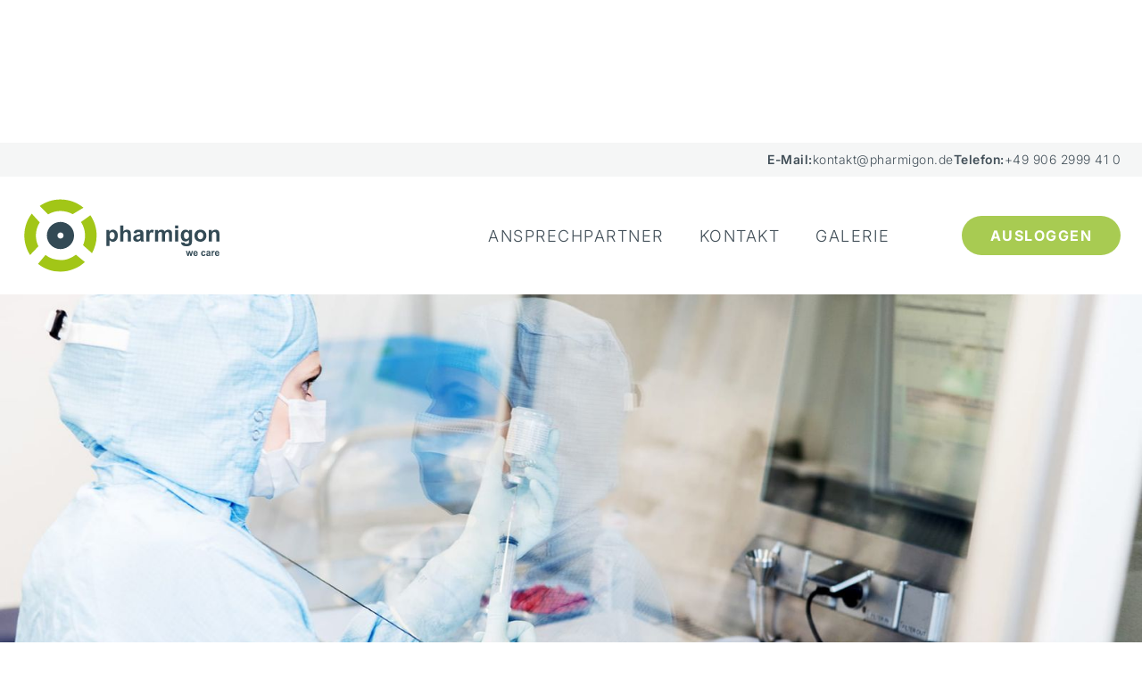

--- FILE ---
content_type: text/html
request_url: https://www.pharmigon.de/?view=article&id=139&catid=19
body_size: 5851
content:
<!DOCTYPE html><!-- Last Published: Wed Oct 29 2025 15:45:23 GMT+0000 (Coordinated Universal Time) --><html data-wf-domain="www.pharmigon.de" data-wf-page="66ebd48f0f9ab608165e2586" data-wf-site="66ebd48f0f9ab608165e2585" lang="en"><head><meta charset="utf-8"/><title>Pharmigon – Zytostatika- und Antikörper Herstellung in Donauwörth</title><meta content="Die Pharmigon GmbH ist ein GMP-zertifizierter Betrieb in Donauwörth und hat sich auf die aseptische Herstellung von patientenindividuellen Zytostatika- und Antikörper-Zubereitungen spezialisiert. Erfahren Sie hier mehr über unser Unternehmen unter der Leitung von Dott. ssa Mag. Lejla Razic." name="description"/><meta content="Pharmigon – Zytostatika- und Antikörper Herstellung in Donauwörth" property="og:title"/><meta content="Die Pharmigon GmbH ist ein GMP-zertifizierter Betrieb in Donauwörth und hat sich auf die aseptische Herstellung von patientenindividuellen Zytostatika- und Antikörper-Zubereitungen spezialisiert. Erfahren Sie hier mehr über unser Unternehmen unter der Leitung von Dott. ssa Mag. Lejla Razic." property="og:description"/><meta content="Pharmigon – Zytostatika- und Antikörper Herstellung in Donauwörth" property="twitter:title"/><meta content="Die Pharmigon GmbH ist ein GMP-zertifizierter Betrieb in Donauwörth und hat sich auf die aseptische Herstellung von patientenindividuellen Zytostatika- und Antikörper-Zubereitungen spezialisiert. Erfahren Sie hier mehr über unser Unternehmen unter der Leitung von Dott. ssa Mag. Lejla Razic." property="twitter:description"/><meta property="og:type" content="website"/><meta content="summary_large_image" name="twitter:card"/><meta content="width=device-width, initial-scale=1" name="viewport"/><link href="https://cdn.prod.website-files.com/66ebd48f0f9ab608165e2585/css/pharmigon.webflow.shared.cc6b9b1d5.min.css" rel="stylesheet" type="text/css"/><script type="text/javascript">!function(o,c){var n=c.documentElement,t=" w-mod-";n.className+=t+"js",("ontouchstart"in o||o.DocumentTouch&&c instanceof DocumentTouch)&&(n.className+=t+"touch")}(window,document);</script><link href="https://cdn.prod.website-files.com/66ebd48f0f9ab608165e2585/6710c8ec04ea91ed67e732ac_Pharmigon_Favicon.png" rel="shortcut icon" type="image/x-icon"/><link href="https://cdn.prod.website-files.com/66ebd48f0f9ab608165e2585/6710c8ef3a81bcf015c90309_Pharmigon_Webclip.png" rel="apple-touch-icon"/><!-- helloxp Cookie Consent -->
<script async src="https://cdn.jsdelivr.net/npm/@finsweet/cookie-consent@1/fs-cc.js" fs-cc-mode="opt-in"></script>

<!--Splide Slider-->
<link rel="stylesheet" type="text/css" href="https://cdn.jsdelivr.net/npm/@splidejs/splide@3.2.2/dist/css/splide-core.min.css">
<style>
.splide__track {
  overflow: visible;
}
.splide__pagination {
	display: none;
}
</style>
<!--Splide Slider End-->
<!-- Weglot -->
<script type="text/javascript" src="https://cdn.weglot.com/weglot.min.js"></script>
<script>
    Weglot.initialize({
        api_key: 'wg_5e8b86f02665919a860b820076a87fa07'
    });
</script>
<!-- Weglot End --></head><body><div class="page-wrapper"><div data-animation="default" data-collapse="medium" data-duration="400" data-easing="ease" data-easing2="ease" role="banner" class="navbar w-nav"><section class="section-contact-navbar bg-primary-2"><div class="w-layout-blockcontainer container w-container"><div class="contact-navbar"><div class="contact-navbar-wrapper"><div class="contact-text-block">E-Mail:</div><a href="mailto:kontakt@pharmigon.de" class="contact-link">kontakt@pharmigon.de</a></div><div class="contact-navbar-wrapper"><div class="contact-text-block">Telefon:</div><a href="tel:09062999410" class="contact-link">+49 906 2999 41 0</a></div></div></div></section><div class="container s-m-p-y-20px w-container"><div class="content-wrapper"><a href="/" aria-current="page" class="brand w-nav-brand w--current"><img loading="lazy" src="https://cdn.prod.website-files.com/66ebd48f0f9ab608165e2585/66ed0f6531c3e04c227e18bf_Pharmigon_Logo.svg" alt="" class="brand-image"/></a><div id="w-node-_762affbc-d915-f5bd-c298-ffa32290c8c7-2290c8b4" class="split-content nav-menu"><nav role="navigation" class="nav-menu w-nav-menu"><a href="/team" class="nav-link w-nav-link">Ansprechpartner</a><a href="/kontakt" class="nav-link w-nav-link">Kontakt</a><a href="/galerie" class="nav-link w-nav-link">Galerie</a><div class="nav-link language"></div><button class="primary-button s-m-l-20" data-wf-user-logout="Ausloggen" data-wf-user-login="Loginbereich" type="button">Ausloggen</button></nav><div data-w-id="762affbc-d915-f5bd-c298-ffa32290c8cf" class="menu-button w-nav-button"><div data-is-ix2-target="1" class="hamburger-lottie" data-w-id="762affbc-d915-f5bd-c298-ffa32290c8d0" data-animation-type="lottie" data-src="https://cdn.prod.website-files.com/66ebd48f0f9ab608165e2585/66ebd48f0f9ab608165e25d9_lTbQolNlht.json" data-loop="0" data-direction="1" data-autoplay="0" data-renderer="svg" data-default-duration="3" data-duration="0" data-ix2-initial-state="0.1"></div></div></div></div></div></div><section class="section hero-section"><img sizes="100vw" srcset="https://cdn.prod.website-files.com/66ebd48f0f9ab608165e2585/671608c09a04c98972303180_Mitarbeiterin_im_Labor_Pharmigon-p-500.jpg 500w, https://cdn.prod.website-files.com/66ebd48f0f9ab608165e2585/671608c09a04c98972303180_Mitarbeiterin_im_Labor_Pharmigon-p-800.jpg 800w, https://cdn.prod.website-files.com/66ebd48f0f9ab608165e2585/671608c09a04c98972303180_Mitarbeiterin_im_Labor_Pharmigon-p-1080.jpg 1080w, https://cdn.prod.website-files.com/66ebd48f0f9ab608165e2585/671608c09a04c98972303180_Mitarbeiterin_im_Labor_Pharmigon-p-1600.jpg 1600w, https://cdn.prod.website-files.com/66ebd48f0f9ab608165e2585/671608c09a04c98972303180_Mitarbeiterin_im_Labor_Pharmigon.jpg 2000w" alt="" src="https://cdn.prod.website-files.com/66ebd48f0f9ab608165e2585/671608c09a04c98972303180_Mitarbeiterin_im_Labor_Pharmigon.jpg" loading="lazy" class="bg-section-img"/></section><section class="section"><div class="w-layout-blockcontainer container w-container"><div class="max-width-75 center s-m-b-64"><h1>Ihr Spezialist für aseptische Zubereitungen<span class="green-dot">.</span></h1><p>Die 2004 gegründete Pharmigon GmbH hat sich auf die aseptische Herstellung von patientenindividuellen Zytostatika- und Antikörper-Zubereitungen spezialisiert.<br/><br/>Unter Einhaltung höchster Qualitätsstandards bieten wir Lösungen für öffentliche und Krankenhausapotheken: Als GMP-zertifizierter Betrieb mit Herstellungszulassung nach § 13 AMG stellen wir sichere und hochreine parenterale Zubereitungen auf Rezeptur-Basis her, die sich speziell für den Einsatz in der Onkologie und Hämatologie eignen.<br/><br/>Unser Produktionsbetrieb in Donauwörth arbeitet nach GMP-validierten Verfahren, die für Reinheit und Sicherheit sorgen und die höchsten europäischen Standards erfüllen. Durch unsere kontinuierlichen Qualitätskontrollen und unsere Verpflichtung zur lückenlosen Dokumentation garantieren wir stets Produkte auf höchstem Niveau.</p><a href="/kontakt" class="primary-button w-button">Jetzt Kontaktieren</a></div><div class="_3-column-wrapper"><div class="column-item performance green-lines"><div class="relative-block"><h2>Herstellung von Zytostatika</h2><img loading="lazy" src="https://cdn.prod.website-files.com/66ebd48f0f9ab608165e2585/67234e487cf4636222d22ee7_Green%20circle.svg" alt="" class="icon-wrapper leistung-circle"/></div><p class="paragraph">Individuelle und patientenbezogene Chemotherapie</p></div><div class="column-item performance green-lines"><div class="relative-block"><h2>Herstellung von Monoklonalen Antikörpern</h2><img loading="lazy" src="https://cdn.prod.website-files.com/66ebd48f0f9ab608165e2585/67234e487cf4636222d22ee7_Green%20circle.svg" alt="" class="icon-wrapper leistung-circle"/></div><p class="paragraph">Immuntherapie zur ergänzenden Behandlung</p></div><div class="column-item performance green-lines"><div class="relative-block"><h2>Herstellung von Begleitmedikationen</h2><img loading="lazy" src="https://cdn.prod.website-files.com/66ebd48f0f9ab608165e2585/67234e487cf4636222d22ee7_Green%20circle.svg" alt="" class="icon-wrapper leistung-circle"/></div><p class="paragraph">unterstützend für Zytostatika und Antikörpertherapien</p></div></div></div><img loading="lazy" src="https://cdn.prod.website-files.com/plugins/Basic/assets/placeholder.60f9b1840c.svg" alt="" class="bg-section-img hide"/></section><section class="section"><div class="w-layout-blockcontainer container z-1 w-container"><div class="content-wrapper contact-card"><div class="relative-block"><div class="contact-column bottom-border"><h2>Produktion<span class="green-dot">.</span></h2><div class="contact-content-wrapper"><div class="contact-content-grid flex"><a href="#">‍<!-- -->Neudegger Allee 10, <br/>86609 Donauwörth</a></div><div id="w-node-_79f78b43-4367-7fad-de5b-14d1a1fffbb0-165e2586" class="contact-content-grid"><div class="semi-bold">Tel.</div><a id="w-node-_79f78b43-4367-7fad-de5b-14d1a1fffbb4-165e2586" href="tel:09062999410" class="mail-link w-inline-block"><div class="text-color-primary-2">0906 2999 41 0</div></a><div class="semi-bold">Fax</div><a href="#" class="mail-link w-inline-block"><div class="text-color-primary-2">0906 2999 41 29 27</div></a></div><div id="w-node-d907b430-83bf-eea6-8e08-03f9d4ff77bb-165e2586" class="contact-content-grid"><div class="semi-bold">E-Mail:</div><a href="mailto:kontakt@pharmigon.de" class="mail-link w-inline-block"><div>kontakt@pharmigon.de</div></a></div></div></div><div class="contact-column s-p-b-100"><h2>Verwaltung.</h2><div class="contact-content-wrapper"><div class="contact-content-grid flex"><a href="#">Stadtberger Str. 99, 2.OG, <br/>86157 Augsburg</a></div><div id="w-node-_01a6d679-3615-e0a3-7dab-b4265fb639a6-165e2586" class="contact-content-grid"><div class="semi-bold">Tel.</div><a id="w-node-_01a6d679-3615-e0a3-7dab-b4265fb639a9-165e2586" href="tel:09062999410" class="mail-link w-inline-block"><div class="text-color-primary-2">0906 2999 41 0</div></a><div class="semi-bold">Fax</div><a href="#" class="mail-link w-inline-block"><div class="text-color-primary-2">0906 2999 41 29 27</div></a></div><div id="w-node-_01a6d679-3615-e0a3-7dab-b4265fb639b1-165e2586" class="contact-content-grid"><div class="semi-bold">E-Mail:</div><a href="mailto:kontakt@pharmigon.de" class="mail-link w-inline-block"><div>kontakt@pharmigon.de</div></a></div></div></div><a href="/kontakt" class="primary-button absolute w-button">Jetzt Kontaktieren</a></div><img loading="lazy" src="https://cdn.prod.website-files.com/66ebd48f0f9ab608165e2585/66ed2183f173ab37294daf30_Ellipse%2023.svg" alt="" class="icon-wrapper absolute-green-circle"/></div></div><img sizes="100vw" srcset="https://cdn.prod.website-files.com/66ebd48f0f9ab608165e2585/670e469fa92efe081801d231_pharmigon_Herstellung_Medikamente-p-500.jpg 500w, https://cdn.prod.website-files.com/66ebd48f0f9ab608165e2585/670e469fa92efe081801d231_pharmigon_Herstellung_Medikamente-p-800.jpg 800w, https://cdn.prod.website-files.com/66ebd48f0f9ab608165e2585/670e469fa92efe081801d231_pharmigon_Herstellung_Medikamente-p-1080.jpg 1080w, https://cdn.prod.website-files.com/66ebd48f0f9ab608165e2585/670e469fa92efe081801d231_pharmigon_Herstellung_Medikamente.jpg 2000w" alt="" src="https://cdn.prod.website-files.com/66ebd48f0f9ab608165e2585/670e469fa92efe081801d231_pharmigon_Herstellung_Medikamente.jpg" loading="lazy" class="bg-section-img"/></section><section class="section"><div class="w-layout-blockcontainer container center w-container"><div class="_7-column-wrapper s-m-b-64"><a href="/team" class="img-hover-effect w-inline-block"><img sizes="(max-width: 479px) 46vw, (max-width: 767px) 31vw, 13vw" srcset="https://cdn.prod.website-files.com/66ebd48f0f9ab608165e2585/673333c5beb2070125f8294a_Ansprechpartner_Pharmigon_1-p-500.jpg 500w, https://cdn.prod.website-files.com/66ebd48f0f9ab608165e2585/673333c5beb2070125f8294a_Ansprechpartner_Pharmigon_1-p-800.jpg 800w, https://cdn.prod.website-files.com/66ebd48f0f9ab608165e2585/673333c5beb2070125f8294a_Ansprechpartner_Pharmigon_1-p-1080.jpg 1080w, https://cdn.prod.website-files.com/66ebd48f0f9ab608165e2585/673333c5beb2070125f8294a_Ansprechpartner_Pharmigon_1.jpg 1500w" alt="" src="https://cdn.prod.website-files.com/66ebd48f0f9ab608165e2585/673333c5beb2070125f8294a_Ansprechpartner_Pharmigon_1.jpg" loading="lazy" class="ansprechpartner-img"/><div class="green-hover"></div></a><a href="/team" class="img-hover-effect w-inline-block"><img sizes="(max-width: 479px) 46vw, (max-width: 767px) 31vw, 13vw" srcset="https://cdn.prod.website-files.com/66ebd48f0f9ab608165e2585/673333d3507e739c14715790_Ansprechpartner_Pharmigon_2-p-500.jpg 500w, https://cdn.prod.website-files.com/66ebd48f0f9ab608165e2585/673333d3507e739c14715790_Ansprechpartner_Pharmigon_2-p-800.jpg 800w, https://cdn.prod.website-files.com/66ebd48f0f9ab608165e2585/673333d3507e739c14715790_Ansprechpartner_Pharmigon_2-p-1080.jpg 1080w, https://cdn.prod.website-files.com/66ebd48f0f9ab608165e2585/673333d3507e739c14715790_Ansprechpartner_Pharmigon_2.jpg 1500w" alt="" src="https://cdn.prod.website-files.com/66ebd48f0f9ab608165e2585/673333d3507e739c14715790_Ansprechpartner_Pharmigon_2.jpg" loading="lazy" class="ansprechpartner-img"/><div class="green-hover"></div></a><a href="/team" class="img-hover-effect w-inline-block"><img sizes="(max-width: 479px) 46vw, (max-width: 767px) 31vw, 13vw" srcset="https://cdn.prod.website-files.com/66ebd48f0f9ab608165e2585/673333ddcfefa5dcd94b5342_Ansprechpartner_Pharmigon_3-p-500.jpg 500w, https://cdn.prod.website-files.com/66ebd48f0f9ab608165e2585/673333ddcfefa5dcd94b5342_Ansprechpartner_Pharmigon_3-p-800.jpg 800w, https://cdn.prod.website-files.com/66ebd48f0f9ab608165e2585/673333ddcfefa5dcd94b5342_Ansprechpartner_Pharmigon_3-p-1080.jpg 1080w, https://cdn.prod.website-files.com/66ebd48f0f9ab608165e2585/673333ddcfefa5dcd94b5342_Ansprechpartner_Pharmigon_3.jpg 1500w" alt="" src="https://cdn.prod.website-files.com/66ebd48f0f9ab608165e2585/673333ddcfefa5dcd94b5342_Ansprechpartner_Pharmigon_3.jpg" loading="lazy" class="ansprechpartner-img"/><div class="green-hover"></div></a><div class="pharmigon-logo-wrapper"><img src="https://cdn.prod.website-files.com/66ebd48f0f9ab608165e2585/66f5118ece701370ef853bcf_Pharmihon%20Log.svg" loading="lazy" alt="" class="pharmigon-logo"/></div><a href="/team" class="img-hover-effect w-inline-block"><img sizes="(max-width: 479px) 46vw, (max-width: 767px) 31vw, 13vw" srcset="https://cdn.prod.website-files.com/66ebd48f0f9ab608165e2585/67160754307212715fd6858b_Ansprechpartner_Pharmigon_5-p-500.jpg 500w, https://cdn.prod.website-files.com/66ebd48f0f9ab608165e2585/67160754307212715fd6858b_Ansprechpartner_Pharmigon_5-p-800.jpg 800w, https://cdn.prod.website-files.com/66ebd48f0f9ab608165e2585/67160754307212715fd6858b_Ansprechpartner_Pharmigon_5-p-1080.jpg 1080w, https://cdn.prod.website-files.com/66ebd48f0f9ab608165e2585/67160754307212715fd6858b_Ansprechpartner_Pharmigon_5.jpg 1500w" alt="" src="https://cdn.prod.website-files.com/66ebd48f0f9ab608165e2585/67160754307212715fd6858b_Ansprechpartner_Pharmigon_5.jpg" loading="lazy" class="ansprechpartner-img"/><div class="green-hover"></div></a><a href="/team" class="img-hover-effect w-inline-block"><img sizes="(max-width: 479px) 46vw, (max-width: 767px) 31vw, 13vw" srcset="https://cdn.prod.website-files.com/66ebd48f0f9ab608165e2585/671607014db775dfa0156119_Ansprechpartner_Pharmigon_1-p-500.jpg 500w, https://cdn.prod.website-files.com/66ebd48f0f9ab608165e2585/671607014db775dfa0156119_Ansprechpartner_Pharmigon_1-p-800.jpg 800w, https://cdn.prod.website-files.com/66ebd48f0f9ab608165e2585/671607014db775dfa0156119_Ansprechpartner_Pharmigon_1.jpg 1500w" alt="" src="https://cdn.prod.website-files.com/66ebd48f0f9ab608165e2585/671607014db775dfa0156119_Ansprechpartner_Pharmigon_1.jpg" loading="lazy" class="ansprechpartner-img"/><div class="green-hover"></div></a><a href="/team" class="img-hover-effect w-inline-block"><img sizes="(max-width: 479px) 46vw, (max-width: 767px) 31vw, 13vw" srcset="https://cdn.prod.website-files.com/66ebd48f0f9ab608165e2585/673333ea9a888a9ed186a143_Ansprechpartner_Pharmigon_4-p-500.jpg 500w, https://cdn.prod.website-files.com/66ebd48f0f9ab608165e2585/673333ea9a888a9ed186a143_Ansprechpartner_Pharmigon_4-p-800.jpg 800w, https://cdn.prod.website-files.com/66ebd48f0f9ab608165e2585/673333ea9a888a9ed186a143_Ansprechpartner_Pharmigon_4-p-1080.jpg 1080w, https://cdn.prod.website-files.com/66ebd48f0f9ab608165e2585/673333ea9a888a9ed186a143_Ansprechpartner_Pharmigon_4.jpg 1500w" alt="" src="https://cdn.prod.website-files.com/66ebd48f0f9ab608165e2585/673333ea9a888a9ed186a143_Ansprechpartner_Pharmigon_4.jpg" loading="lazy" class="ansprechpartner-img"/><div class="green-hover"></div></a></div><div class="max-width-75 center"><h2>Ihre Ansprechpartner<span class="green-dot">.</span></h2><p>Von der Produktion bis hin zur Qualitätssicherung – in allen Bereichen steht Ihnen unser kompetentes und qualifiziertes Team zur Verfügung, das Sie bei jedem Schritt der Zusammenarbeit zuverlässig unterstützt.</p><a href="/team" class="primary-button w-button">Mehr Infos</a></div></div><img loading="lazy" src="https://cdn.prod.website-files.com/plugins/Basic/assets/placeholder.60f9b1840c.svg" alt="" class="bg-section-img hide"/></section><section class="section s-p-t-0"><div class="w-layout-blockcontainer container w-container"><div class="primary-1-line-border"></div><div class="w-layout-grid _2-column-wrapper green-bg"><div id="w-node-_58a22c94-e5d7-4798-10af-89d967dc59f0-165e2586" class="hide-on-mobile"><img src="https://cdn.prod.website-files.com/66ebd48f0f9ab608165e2585/66f512e3db9976ff61645d41_Arrow%20Pharmigon.svg" loading="lazy" alt="White arrow with circle"/></div><div class="content-wrapper form-card"><div><h2>Partnerbereich<span class="green-dot">.</span></h2><p>Hier bieten wir registrierten Nutzern exklusiven Zugriff auf wichtige Dokumente wie das GMP-Zertifikat und die Herstellererlaubnis der Pharmigon GmbH. <br/>‍<br/>Nach dem Login können Sie diese Unterlagen bequem herunterladen und erhalten so direkten Einblick in unsere Qualitätsstandards und Herstellungsberechtigungen.</p><a href="/log-in" class="primary-button w-button">Zum Login</a></div></div></div></div></section><footer class="section footer"><div class="w-layout-blockcontainer container w-container"><div class="primary-2-line-border footer"></div><div class="footer-top-wrapper"><a href="/" aria-current="page" class="brand footer w-nav-brand w--current"><img loading="lazy" src="https://cdn.prod.website-files.com/66ebd48f0f9ab608165e2585/66ed0f6531c3e04c227e18bf_Pharmigon_Logo.svg" alt="" class="brand-image"/></a><div class="footer-nav-wrapper"><div class="footer-menu-wrapper"><a id="home" href="/" aria-current="page" class="sub-nav-link w--current">Home</a><a id="Ansprechpartner" href="/team" class="sub-nav-link">Ansprechpartner</a><a id="Kontakt-footer" href="/kontakt" class="sub-nav-link">Kontakt</a></div><div id="w-node-_2c237f56-708d-b5d9-ed9f-2061007ed617-007ed609" class="column-item footer-bottom-wrapper"><a href="/log-in" class="primary-button small-100 w-button">LogInbereich</a></div><div id="w-node-_2c237f56-708d-b5d9-ed9f-2061007ed61a-007ed609" class="footer-menu-wrapper"><a href="/impressum" class="sub-nav-link">Impressum</a><a href="/datenschutz" class="sub-nav-link">Datenschutz</a><p class="paragraph-small">© Pharmigon / Design: Heart Advertising</p></div></div></div></div></footer><div class="w-dyn-list"><div class="hide w-dyn-empty"><div>No items found.</div></div></div></div><script src="https://d3e54v103j8qbb.cloudfront.net/js/jquery-3.5.1.min.dc5e7f18c8.js?site=66ebd48f0f9ab608165e2585" type="text/javascript" integrity="sha256-9/aliU8dGd2tb6OSsuzixeV4y/faTqgFtohetphbbj0=" crossorigin="anonymous"></script><script src="https://cdn.prod.website-files.com/66ebd48f0f9ab608165e2585/js/webflow.schunk.148ac12bd1e62409.js" type="text/javascript"></script><script src="https://cdn.prod.website-files.com/66ebd48f0f9ab608165e2585/js/webflow.schunk.b673d7e4f6d109e7.js" type="text/javascript"></script><script src="https://cdn.prod.website-files.com/66ebd48f0f9ab608165e2585/js/webflow.09e054dc.b8c39ae07ebcbdca.js" type="text/javascript"></script><!--Splide Slider-->
<script src="https://cdn.jsdelivr.net/npm/@splidejs/splide@3.2.2/dist/js/splide.min.js"></script>
<script>

function slider1() {

let splides = $('.slider1');
for ( let i = 0, splideLength = splides.length; i < splideLength; i++ ) {
	new Splide( splides[ i ], {
  // Desktop on down
	perPage: 4,
	perMove: 1,
  focus: 0, // 0 = left and 'center' = center
  type: 'loop', // 'loop' or 'slide'
  gap: '20px', // space between slides
  arrows: 'slider', // 'slider' or false
  pagination: 'slider', // 'slider' or false
  speed : 600, // transition speed in miliseconds
  dragAngleThreshold: 80, // default is 30
  autoWidth: false, // for cards with differing widths
  rewind : false, // go back to beginning when reach end
  rewindSpeed : 400,
  waitForTransition : false,
  updateOnMove : true,
  trimSpace: false, // true removes empty space from end of list
  breakpoints: {
		991: {
    	// Tablet
      perPage: 2,
		},
    767: {
    	// Mobile Landscape
      perPage: 2,
		},
    479: {
    	// Mobile Portrait
      perPage: 1,
		}
	}
} ).mount();
}

}
slider1();

</script><script>
document.addEventListener("DOMContentLoaded", function() {
  var popupContainer = document.getElementById("popup-container");
  var popupCloseButtons = document.querySelectorAll(".close-pop-up-new");

  if (popupContainer && popupCloseButtons.length > 0) {
    if (!getCookie("popupShownThisMonth")) {
      popupContainer.style.display = "flex";

      for (var i = 0; i < popupCloseButtons.length; i++) {
        popupCloseButtons[i].addEventListener("click", function() {
          popupContainer.style.display = "none";
          setCookie("popupShownThisMonth", "true", 1);
        });
      }
    }
  }
});

// Funktion zum Setzen eines Cookies
function setCookie(name, value, days) {
  var expires = "";
  if (days) {
    var date = new Date();
    date.setTime(date.getTime() + (days * 24 * 60 * 60 * 1000));
    expires = "; expires=" + date.toUTCString();
  }
  document.cookie = name + "=" + (value || "") + expires + "; path=/";
}

// Funktion zum Abrufen eines Cookies
function getCookie(name) {
  var nameEQ = name + "=";
  var cookies = document.cookie.split(';');
  for (var i = 0; i < cookies.length; i++) {
    var cookie = cookies[i];
    while (cookie.charAt(0) === ' ') {
      cookie = cookie.substring(1, cookie.length);
    }
    if (cookie.indexOf(nameEQ) === 0) {
      return cookie.substring(nameEQ.length, cookie.length);
    }
  }
  return null;
}
</script></body></html>

--- FILE ---
content_type: text/css
request_url: https://cdn.prod.website-files.com/66ebd48f0f9ab608165e2585/css/pharmigon.webflow.shared.cc6b9b1d5.min.css
body_size: 23981
content:
html{-webkit-text-size-adjust:100%;-ms-text-size-adjust:100%;font-family:sans-serif}body{margin:0}article,aside,details,figcaption,figure,footer,header,hgroup,main,menu,nav,section,summary{display:block}audio,canvas,progress,video{vertical-align:baseline;display:inline-block}audio:not([controls]){height:0;display:none}[hidden],template{display:none}a{background-color:#0000}a:active,a:hover{outline:0}abbr[title]{border-bottom:1px dotted}b,strong{font-weight:700}dfn{font-style:italic}h1{margin:.67em 0;font-size:2em}mark{color:#000;background:#ff0}small{font-size:80%}sub,sup{vertical-align:baseline;font-size:75%;line-height:0;position:relative}sup{top:-.5em}sub{bottom:-.25em}img{border:0}svg:not(:root){overflow:hidden}hr{box-sizing:content-box;height:0}pre{overflow:auto}code,kbd,pre,samp{font-family:monospace;font-size:1em}button,input,optgroup,select,textarea{color:inherit;font:inherit;margin:0}button{overflow:visible}button,select{text-transform:none}button,html input[type=button],input[type=reset]{-webkit-appearance:button;cursor:pointer}button[disabled],html input[disabled]{cursor:default}button::-moz-focus-inner,input::-moz-focus-inner{border:0;padding:0}input{line-height:normal}input[type=checkbox],input[type=radio]{box-sizing:border-box;padding:0}input[type=number]::-webkit-inner-spin-button,input[type=number]::-webkit-outer-spin-button{height:auto}input[type=search]{-webkit-appearance:none}input[type=search]::-webkit-search-cancel-button,input[type=search]::-webkit-search-decoration{-webkit-appearance:none}legend{border:0;padding:0}textarea{overflow:auto}optgroup{font-weight:700}table{border-collapse:collapse;border-spacing:0}td,th{padding:0}@font-face{font-family:webflow-icons;src:url([data-uri])format("truetype");font-weight:400;font-style:normal}[class^=w-icon-],[class*=\ w-icon-]{speak:none;font-variant:normal;text-transform:none;-webkit-font-smoothing:antialiased;-moz-osx-font-smoothing:grayscale;font-style:normal;font-weight:400;line-height:1;font-family:webflow-icons!important}.w-icon-slider-right:before{content:""}.w-icon-slider-left:before{content:""}.w-icon-nav-menu:before{content:""}.w-icon-arrow-down:before,.w-icon-dropdown-toggle:before{content:""}.w-icon-file-upload-remove:before{content:""}.w-icon-file-upload-icon:before{content:""}*{box-sizing:border-box}html{height:100%}body{color:#333;background-color:#fff;min-height:100%;margin:0;font-family:Arial,sans-serif;font-size:14px;line-height:20px}img{vertical-align:middle;max-width:100%;display:inline-block}html.w-mod-touch *{background-attachment:scroll!important}.w-block{display:block}.w-inline-block{max-width:100%;display:inline-block}.w-clearfix:before,.w-clearfix:after{content:" ";grid-area:1/1/2/2;display:table}.w-clearfix:after{clear:both}.w-hidden{display:none}.w-button{color:#fff;line-height:inherit;cursor:pointer;background-color:#3898ec;border:0;border-radius:0;padding:9px 15px;text-decoration:none;display:inline-block}input.w-button{-webkit-appearance:button}html[data-w-dynpage] [data-w-cloak]{color:#0000!important}.w-code-block{margin:unset}pre.w-code-block code{all:inherit}.w-optimization{display:contents}.w-webflow-badge,.w-webflow-badge>img{box-sizing:unset;width:unset;height:unset;max-height:unset;max-width:unset;min-height:unset;min-width:unset;margin:unset;padding:unset;float:unset;clear:unset;border:unset;border-radius:unset;background:unset;background-image:unset;background-position:unset;background-size:unset;background-repeat:unset;background-origin:unset;background-clip:unset;background-attachment:unset;background-color:unset;box-shadow:unset;transform:unset;direction:unset;font-family:unset;font-weight:unset;color:unset;font-size:unset;line-height:unset;font-style:unset;font-variant:unset;text-align:unset;letter-spacing:unset;-webkit-text-decoration:unset;text-decoration:unset;text-indent:unset;text-transform:unset;list-style-type:unset;text-shadow:unset;vertical-align:unset;cursor:unset;white-space:unset;word-break:unset;word-spacing:unset;word-wrap:unset;transition:unset}.w-webflow-badge{white-space:nowrap;cursor:pointer;box-shadow:0 0 0 1px #0000001a,0 1px 3px #0000001a;visibility:visible!important;opacity:1!important;z-index:2147483647!important;color:#aaadb0!important;overflow:unset!important;background-color:#fff!important;border-radius:3px!important;width:auto!important;height:auto!important;margin:0!important;padding:6px!important;font-size:12px!important;line-height:14px!important;text-decoration:none!important;display:inline-block!important;position:fixed!important;inset:auto 12px 12px auto!important;transform:none!important}.w-webflow-badge>img{position:unset;visibility:unset!important;opacity:1!important;vertical-align:middle!important;display:inline-block!important}h1,h2,h3,h4,h5,h6{margin-bottom:10px;font-weight:700}h1{margin-top:20px;font-size:38px;line-height:44px}h2{margin-top:20px;font-size:32px;line-height:36px}h3{margin-top:20px;font-size:24px;line-height:30px}h4{margin-top:10px;font-size:18px;line-height:24px}h5{margin-top:10px;font-size:14px;line-height:20px}h6{margin-top:10px;font-size:12px;line-height:18px}p{margin-top:0;margin-bottom:10px}blockquote{border-left:5px solid #e2e2e2;margin:0 0 10px;padding:10px 20px;font-size:18px;line-height:22px}figure{margin:0 0 10px}ul,ol{margin-top:0;margin-bottom:10px;padding-left:40px}.w-list-unstyled{padding-left:0;list-style:none}.w-embed:before,.w-embed:after{content:" ";grid-area:1/1/2/2;display:table}.w-embed:after{clear:both}.w-video{width:100%;padding:0;position:relative}.w-video iframe,.w-video object,.w-video embed{border:none;width:100%;height:100%;position:absolute;top:0;left:0}fieldset{border:0;margin:0;padding:0}button,[type=button],[type=reset]{cursor:pointer;-webkit-appearance:button;border:0}.w-form{margin:0 0 15px}.w-form-done{text-align:center;background-color:#ddd;padding:20px;display:none}.w-form-fail{background-color:#ffdede;margin-top:10px;padding:10px;display:none}label{margin-bottom:5px;font-weight:700;display:block}.w-input,.w-select{color:#333;vertical-align:middle;background-color:#fff;border:1px solid #ccc;width:100%;height:38px;margin-bottom:10px;padding:8px 12px;font-size:14px;line-height:1.42857;display:block}.w-input::placeholder,.w-select::placeholder{color:#999}.w-input:focus,.w-select:focus{border-color:#3898ec;outline:0}.w-input[disabled],.w-select[disabled],.w-input[readonly],.w-select[readonly],fieldset[disabled] .w-input,fieldset[disabled] .w-select{cursor:not-allowed}.w-input[disabled]:not(.w-input-disabled),.w-select[disabled]:not(.w-input-disabled),.w-input[readonly],.w-select[readonly],fieldset[disabled]:not(.w-input-disabled) .w-input,fieldset[disabled]:not(.w-input-disabled) .w-select{background-color:#eee}textarea.w-input,textarea.w-select{height:auto}.w-select{background-color:#f3f3f3}.w-select[multiple]{height:auto}.w-form-label{cursor:pointer;margin-bottom:0;font-weight:400;display:inline-block}.w-radio{margin-bottom:5px;padding-left:20px;display:block}.w-radio:before,.w-radio:after{content:" ";grid-area:1/1/2/2;display:table}.w-radio:after{clear:both}.w-radio-input{float:left;margin:3px 0 0 -20px;line-height:normal}.w-file-upload{margin-bottom:10px;display:block}.w-file-upload-input{opacity:0;z-index:-100;width:.1px;height:.1px;position:absolute;overflow:hidden}.w-file-upload-default,.w-file-upload-uploading,.w-file-upload-success{color:#333;display:inline-block}.w-file-upload-error{margin-top:10px;display:block}.w-file-upload-default.w-hidden,.w-file-upload-uploading.w-hidden,.w-file-upload-error.w-hidden,.w-file-upload-success.w-hidden{display:none}.w-file-upload-uploading-btn{cursor:pointer;background-color:#fafafa;border:1px solid #ccc;margin:0;padding:8px 12px;font-size:14px;font-weight:400;display:flex}.w-file-upload-file{background-color:#fafafa;border:1px solid #ccc;flex-grow:1;justify-content:space-between;margin:0;padding:8px 9px 8px 11px;display:flex}.w-file-upload-file-name{font-size:14px;font-weight:400;display:block}.w-file-remove-link{cursor:pointer;width:auto;height:auto;margin-top:3px;margin-left:10px;padding:3px;display:block}.w-icon-file-upload-remove{margin:auto;font-size:10px}.w-file-upload-error-msg{color:#ea384c;padding:2px 0;display:inline-block}.w-file-upload-info{padding:0 12px;line-height:38px;display:inline-block}.w-file-upload-label{cursor:pointer;background-color:#fafafa;border:1px solid #ccc;margin:0;padding:8px 12px;font-size:14px;font-weight:400;display:inline-block}.w-icon-file-upload-icon,.w-icon-file-upload-uploading{width:20px;margin-right:8px;display:inline-block}.w-icon-file-upload-uploading{height:20px}.w-container{max-width:940px;margin-left:auto;margin-right:auto}.w-container:before,.w-container:after{content:" ";grid-area:1/1/2/2;display:table}.w-container:after{clear:both}.w-container .w-row{margin-left:-10px;margin-right:-10px}.w-row:before,.w-row:after{content:" ";grid-area:1/1/2/2;display:table}.w-row:after{clear:both}.w-row .w-row{margin-left:0;margin-right:0}.w-col{float:left;width:100%;min-height:1px;padding-left:10px;padding-right:10px;position:relative}.w-col .w-col{padding-left:0;padding-right:0}.w-col-1{width:8.33333%}.w-col-2{width:16.6667%}.w-col-3{width:25%}.w-col-4{width:33.3333%}.w-col-5{width:41.6667%}.w-col-6{width:50%}.w-col-7{width:58.3333%}.w-col-8{width:66.6667%}.w-col-9{width:75%}.w-col-10{width:83.3333%}.w-col-11{width:91.6667%}.w-col-12{width:100%}.w-hidden-main{display:none!important}@media screen and (max-width:991px){.w-container{max-width:728px}.w-hidden-main{display:inherit!important}.w-hidden-medium{display:none!important}.w-col-medium-1{width:8.33333%}.w-col-medium-2{width:16.6667%}.w-col-medium-3{width:25%}.w-col-medium-4{width:33.3333%}.w-col-medium-5{width:41.6667%}.w-col-medium-6{width:50%}.w-col-medium-7{width:58.3333%}.w-col-medium-8{width:66.6667%}.w-col-medium-9{width:75%}.w-col-medium-10{width:83.3333%}.w-col-medium-11{width:91.6667%}.w-col-medium-12{width:100%}.w-col-stack{width:100%;left:auto;right:auto}}@media screen and (max-width:767px){.w-hidden-main,.w-hidden-medium{display:inherit!important}.w-hidden-small{display:none!important}.w-row,.w-container .w-row{margin-left:0;margin-right:0}.w-col{width:100%;left:auto;right:auto}.w-col-small-1{width:8.33333%}.w-col-small-2{width:16.6667%}.w-col-small-3{width:25%}.w-col-small-4{width:33.3333%}.w-col-small-5{width:41.6667%}.w-col-small-6{width:50%}.w-col-small-7{width:58.3333%}.w-col-small-8{width:66.6667%}.w-col-small-9{width:75%}.w-col-small-10{width:83.3333%}.w-col-small-11{width:91.6667%}.w-col-small-12{width:100%}}@media screen and (max-width:479px){.w-container{max-width:none}.w-hidden-main,.w-hidden-medium,.w-hidden-small{display:inherit!important}.w-hidden-tiny{display:none!important}.w-col{width:100%}.w-col-tiny-1{width:8.33333%}.w-col-tiny-2{width:16.6667%}.w-col-tiny-3{width:25%}.w-col-tiny-4{width:33.3333%}.w-col-tiny-5{width:41.6667%}.w-col-tiny-6{width:50%}.w-col-tiny-7{width:58.3333%}.w-col-tiny-8{width:66.6667%}.w-col-tiny-9{width:75%}.w-col-tiny-10{width:83.3333%}.w-col-tiny-11{width:91.6667%}.w-col-tiny-12{width:100%}}.w-widget{position:relative}.w-widget-map{width:100%;height:400px}.w-widget-map label{width:auto;display:inline}.w-widget-map img{max-width:inherit}.w-widget-map .gm-style-iw{text-align:center}.w-widget-map .gm-style-iw>button{display:none!important}.w-widget-twitter{overflow:hidden}.w-widget-twitter-count-shim{vertical-align:top;text-align:center;background:#fff;border:1px solid #758696;border-radius:3px;width:28px;height:20px;display:inline-block;position:relative}.w-widget-twitter-count-shim *{pointer-events:none;-webkit-user-select:none;user-select:none}.w-widget-twitter-count-shim .w-widget-twitter-count-inner{text-align:center;color:#999;font-family:serif;font-size:15px;line-height:12px;position:relative}.w-widget-twitter-count-shim .w-widget-twitter-count-clear{display:block;position:relative}.w-widget-twitter-count-shim.w--large{width:36px;height:28px}.w-widget-twitter-count-shim.w--large .w-widget-twitter-count-inner{font-size:18px;line-height:18px}.w-widget-twitter-count-shim:not(.w--vertical){margin-left:5px;margin-right:8px}.w-widget-twitter-count-shim:not(.w--vertical).w--large{margin-left:6px}.w-widget-twitter-count-shim:not(.w--vertical):before,.w-widget-twitter-count-shim:not(.w--vertical):after{content:" ";pointer-events:none;border:solid #0000;width:0;height:0;position:absolute;top:50%;left:0}.w-widget-twitter-count-shim:not(.w--vertical):before{border-width:4px;border-color:#75869600 #5d6c7b #75869600 #75869600;margin-top:-4px;margin-left:-9px}.w-widget-twitter-count-shim:not(.w--vertical).w--large:before{border-width:5px;margin-top:-5px;margin-left:-10px}.w-widget-twitter-count-shim:not(.w--vertical):after{border-width:4px;border-color:#fff0 #fff #fff0 #fff0;margin-top:-4px;margin-left:-8px}.w-widget-twitter-count-shim:not(.w--vertical).w--large:after{border-width:5px;margin-top:-5px;margin-left:-9px}.w-widget-twitter-count-shim.w--vertical{width:61px;height:33px;margin-bottom:8px}.w-widget-twitter-count-shim.w--vertical:before,.w-widget-twitter-count-shim.w--vertical:after{content:" ";pointer-events:none;border:solid #0000;width:0;height:0;position:absolute;top:100%;left:50%}.w-widget-twitter-count-shim.w--vertical:before{border-width:5px;border-color:#5d6c7b #75869600 #75869600;margin-left:-5px}.w-widget-twitter-count-shim.w--vertical:after{border-width:4px;border-color:#fff #fff0 #fff0;margin-left:-4px}.w-widget-twitter-count-shim.w--vertical .w-widget-twitter-count-inner{font-size:18px;line-height:22px}.w-widget-twitter-count-shim.w--vertical.w--large{width:76px}.w-background-video{color:#fff;height:500px;position:relative;overflow:hidden}.w-background-video>video{object-fit:cover;z-index:-100;background-position:50%;background-size:cover;width:100%;height:100%;margin:auto;position:absolute;inset:-100%}.w-background-video>video::-webkit-media-controls-start-playback-button{-webkit-appearance:none;display:none!important}.w-background-video--control{background-color:#0000;padding:0;position:absolute;bottom:1em;right:1em}.w-background-video--control>[hidden]{display:none!important}.w-slider{text-align:center;clear:both;-webkit-tap-highlight-color:#0000;tap-highlight-color:#0000;background:#ddd;height:300px;position:relative}.w-slider-mask{z-index:1;white-space:nowrap;height:100%;display:block;position:relative;left:0;right:0;overflow:hidden}.w-slide{vertical-align:top;white-space:normal;text-align:left;width:100%;height:100%;display:inline-block;position:relative}.w-slider-nav{z-index:2;text-align:center;-webkit-tap-highlight-color:#0000;tap-highlight-color:#0000;height:40px;margin:auto;padding-top:10px;position:absolute;inset:auto 0 0}.w-slider-nav.w-round>div{border-radius:100%}.w-slider-nav.w-num>div{font-size:inherit;line-height:inherit;width:auto;height:auto;padding:.2em .5em}.w-slider-nav.w-shadow>div{box-shadow:0 0 3px #3336}.w-slider-nav-invert{color:#fff}.w-slider-nav-invert>div{background-color:#2226}.w-slider-nav-invert>div.w-active{background-color:#222}.w-slider-dot{cursor:pointer;background-color:#fff6;width:1em;height:1em;margin:0 3px .5em;transition:background-color .1s,color .1s;display:inline-block;position:relative}.w-slider-dot.w-active{background-color:#fff}.w-slider-dot:focus{outline:none;box-shadow:0 0 0 2px #fff}.w-slider-dot:focus.w-active{box-shadow:none}.w-slider-arrow-left,.w-slider-arrow-right{cursor:pointer;color:#fff;-webkit-tap-highlight-color:#0000;tap-highlight-color:#0000;-webkit-user-select:none;user-select:none;width:80px;margin:auto;font-size:40px;position:absolute;inset:0;overflow:hidden}.w-slider-arrow-left [class^=w-icon-],.w-slider-arrow-right [class^=w-icon-],.w-slider-arrow-left [class*=\ w-icon-],.w-slider-arrow-right [class*=\ w-icon-]{position:absolute}.w-slider-arrow-left:focus,.w-slider-arrow-right:focus{outline:0}.w-slider-arrow-left{z-index:3;right:auto}.w-slider-arrow-right{z-index:4;left:auto}.w-icon-slider-left,.w-icon-slider-right{width:1em;height:1em;margin:auto;inset:0}.w-slider-aria-label{clip:rect(0 0 0 0);border:0;width:1px;height:1px;margin:-1px;padding:0;position:absolute;overflow:hidden}.w-slider-force-show{display:block!important}.w-dropdown{text-align:left;z-index:900;margin-left:auto;margin-right:auto;display:inline-block;position:relative}.w-dropdown-btn,.w-dropdown-toggle,.w-dropdown-link{vertical-align:top;color:#222;text-align:left;white-space:nowrap;margin-left:auto;margin-right:auto;padding:20px;text-decoration:none;position:relative}.w-dropdown-toggle{-webkit-user-select:none;user-select:none;cursor:pointer;padding-right:40px;display:inline-block}.w-dropdown-toggle:focus{outline:0}.w-icon-dropdown-toggle{width:1em;height:1em;margin:auto 20px auto auto;position:absolute;top:0;bottom:0;right:0}.w-dropdown-list{background:#ddd;min-width:100%;display:none;position:absolute}.w-dropdown-list.w--open{display:block}.w-dropdown-link{color:#222;padding:10px 20px;display:block}.w-dropdown-link.w--current{color:#0082f3}.w-dropdown-link:focus{outline:0}@media screen and (max-width:767px){.w-nav-brand{padding-left:10px}}.w-lightbox-backdrop{cursor:auto;letter-spacing:normal;text-indent:0;text-shadow:none;text-transform:none;visibility:visible;white-space:normal;word-break:normal;word-spacing:normal;word-wrap:normal;color:#fff;text-align:center;z-index:2000;opacity:0;-webkit-user-select:none;-moz-user-select:none;-webkit-tap-highlight-color:transparent;background:#000000e6;outline:0;font-family:Helvetica Neue,Helvetica,Ubuntu,Segoe UI,Verdana,sans-serif;font-size:17px;font-style:normal;font-weight:300;line-height:1.2;list-style:disc;position:fixed;inset:0;-webkit-transform:translate(0)}.w-lightbox-backdrop,.w-lightbox-container{-webkit-overflow-scrolling:touch;height:100%;overflow:auto}.w-lightbox-content{height:100vh;position:relative;overflow:hidden}.w-lightbox-view{opacity:0;width:100vw;height:100vh;position:absolute}.w-lightbox-view:before{content:"";height:100vh}.w-lightbox-group,.w-lightbox-group .w-lightbox-view,.w-lightbox-group .w-lightbox-view:before{height:86vh}.w-lightbox-frame,.w-lightbox-view:before{vertical-align:middle;display:inline-block}.w-lightbox-figure{margin:0;position:relative}.w-lightbox-group .w-lightbox-figure{cursor:pointer}.w-lightbox-img{width:auto;max-width:none;height:auto}.w-lightbox-image{float:none;max-width:100vw;max-height:100vh;display:block}.w-lightbox-group .w-lightbox-image{max-height:86vh}.w-lightbox-caption{text-align:left;text-overflow:ellipsis;white-space:nowrap;background:#0006;padding:.5em 1em;position:absolute;bottom:0;left:0;right:0;overflow:hidden}.w-lightbox-embed{width:100%;height:100%;position:absolute;inset:0}.w-lightbox-control{cursor:pointer;background-position:50%;background-repeat:no-repeat;background-size:24px;width:4em;transition:all .3s;position:absolute;top:0}.w-lightbox-left{background-image:url([data-uri]);display:none;bottom:0;left:0}.w-lightbox-right{background-image:url([data-uri]);display:none;bottom:0;right:0}.w-lightbox-close{background-image:url([data-uri]);background-size:18px;height:2.6em;right:0}.w-lightbox-strip{white-space:nowrap;padding:0 1vh;line-height:0;position:absolute;bottom:0;left:0;right:0;overflow:auto hidden}.w-lightbox-item{box-sizing:content-box;cursor:pointer;width:10vh;padding:2vh 1vh;display:inline-block;-webkit-transform:translate(0,0)}.w-lightbox-active{opacity:.3}.w-lightbox-thumbnail{background:#222;height:10vh;position:relative;overflow:hidden}.w-lightbox-thumbnail-image{position:absolute;top:0;left:0}.w-lightbox-thumbnail .w-lightbox-tall{width:100%;top:50%;transform:translateY(-50%)}.w-lightbox-thumbnail .w-lightbox-wide{height:100%;left:50%;transform:translate(-50%)}.w-lightbox-spinner{box-sizing:border-box;border:5px solid #0006;border-radius:50%;width:40px;height:40px;margin-top:-20px;margin-left:-20px;animation:.8s linear infinite spin;position:absolute;top:50%;left:50%}.w-lightbox-spinner:after{content:"";border:3px solid #0000;border-bottom-color:#fff;border-radius:50%;position:absolute;inset:-4px}.w-lightbox-hide{display:none}.w-lightbox-noscroll{overflow:hidden}@media (min-width:768px){.w-lightbox-content{height:96vh;margin-top:2vh}.w-lightbox-view,.w-lightbox-view:before{height:96vh}.w-lightbox-group,.w-lightbox-group .w-lightbox-view,.w-lightbox-group .w-lightbox-view:before{height:84vh}.w-lightbox-image{max-width:96vw;max-height:96vh}.w-lightbox-group .w-lightbox-image{max-width:82.3vw;max-height:84vh}.w-lightbox-left,.w-lightbox-right{opacity:.5;display:block}.w-lightbox-close{opacity:.8}.w-lightbox-control:hover{opacity:1}}.w-lightbox-inactive,.w-lightbox-inactive:hover{opacity:0}.w-richtext:before,.w-richtext:after{content:" ";grid-area:1/1/2/2;display:table}.w-richtext:after{clear:both}.w-richtext[contenteditable=true]:before,.w-richtext[contenteditable=true]:after{white-space:initial}.w-richtext ol,.w-richtext ul{overflow:hidden}.w-richtext .w-richtext-figure-selected.w-richtext-figure-type-video div:after,.w-richtext .w-richtext-figure-selected[data-rt-type=video] div:after,.w-richtext .w-richtext-figure-selected.w-richtext-figure-type-image div,.w-richtext .w-richtext-figure-selected[data-rt-type=image] div{outline:2px solid #2895f7}.w-richtext figure.w-richtext-figure-type-video>div:after,.w-richtext figure[data-rt-type=video]>div:after{content:"";display:none;position:absolute;inset:0}.w-richtext figure{max-width:60%;position:relative}.w-richtext figure>div:before{cursor:default!important}.w-richtext figure img{width:100%}.w-richtext figure figcaption.w-richtext-figcaption-placeholder{opacity:.6}.w-richtext figure div{color:#0000;font-size:0}.w-richtext figure.w-richtext-figure-type-image,.w-richtext figure[data-rt-type=image]{display:table}.w-richtext figure.w-richtext-figure-type-image>div,.w-richtext figure[data-rt-type=image]>div{display:inline-block}.w-richtext figure.w-richtext-figure-type-image>figcaption,.w-richtext figure[data-rt-type=image]>figcaption{caption-side:bottom;display:table-caption}.w-richtext figure.w-richtext-figure-type-video,.w-richtext figure[data-rt-type=video]{width:60%;height:0}.w-richtext figure.w-richtext-figure-type-video iframe,.w-richtext figure[data-rt-type=video] iframe{width:100%;height:100%;position:absolute;top:0;left:0}.w-richtext figure.w-richtext-figure-type-video>div,.w-richtext figure[data-rt-type=video]>div{width:100%}.w-richtext figure.w-richtext-align-center{clear:both;margin-left:auto;margin-right:auto}.w-richtext figure.w-richtext-align-center.w-richtext-figure-type-image>div,.w-richtext figure.w-richtext-align-center[data-rt-type=image]>div{max-width:100%}.w-richtext figure.w-richtext-align-normal{clear:both}.w-richtext figure.w-richtext-align-fullwidth{text-align:center;clear:both;width:100%;max-width:100%;margin-left:auto;margin-right:auto;display:block}.w-richtext figure.w-richtext-align-fullwidth>div{padding-bottom:inherit;display:inline-block}.w-richtext figure.w-richtext-align-fullwidth>figcaption{display:block}.w-richtext figure.w-richtext-align-floatleft{float:left;clear:none;margin-right:15px}.w-richtext figure.w-richtext-align-floatright{float:right;clear:none;margin-left:15px}.w-nav{z-index:1000;background:#ddd;position:relative}.w-nav:before,.w-nav:after{content:" ";grid-area:1/1/2/2;display:table}.w-nav:after{clear:both}.w-nav-brand{float:left;color:#333;text-decoration:none;position:relative}.w-nav-link{vertical-align:top;color:#222;text-align:left;margin-left:auto;margin-right:auto;padding:20px;text-decoration:none;display:inline-block;position:relative}.w-nav-link.w--current{color:#0082f3}.w-nav-menu{float:right;position:relative}[data-nav-menu-open]{text-align:center;background:#c8c8c8;min-width:200px;position:absolute;top:100%;left:0;right:0;overflow:visible;display:block!important}.w--nav-link-open{display:block;position:relative}.w-nav-overlay{width:100%;display:none;position:absolute;top:100%;left:0;right:0;overflow:hidden}.w-nav-overlay [data-nav-menu-open]{top:0}.w-nav[data-animation=over-left] .w-nav-overlay{width:auto}.w-nav[data-animation=over-left] .w-nav-overlay,.w-nav[data-animation=over-left] [data-nav-menu-open]{z-index:1;top:0;right:auto}.w-nav[data-animation=over-right] .w-nav-overlay{width:auto}.w-nav[data-animation=over-right] .w-nav-overlay,.w-nav[data-animation=over-right] [data-nav-menu-open]{z-index:1;top:0;left:auto}.w-nav-button{float:right;cursor:pointer;-webkit-tap-highlight-color:#0000;tap-highlight-color:#0000;-webkit-user-select:none;user-select:none;padding:18px;font-size:24px;display:none;position:relative}.w-nav-button:focus{outline:0}.w-nav-button.w--open{color:#fff;background-color:#c8c8c8}.w-nav[data-collapse=all] .w-nav-menu{display:none}.w-nav[data-collapse=all] .w-nav-button,.w--nav-dropdown-open,.w--nav-dropdown-toggle-open{display:block}.w--nav-dropdown-list-open{position:static}@media screen and (max-width:991px){.w-nav[data-collapse=medium] .w-nav-menu{display:none}.w-nav[data-collapse=medium] .w-nav-button{display:block}}@media screen and (max-width:767px){.w-nav[data-collapse=small] .w-nav-menu{display:none}.w-nav[data-collapse=small] .w-nav-button{display:block}.w-nav-brand{padding-left:10px}}@media screen and (max-width:479px){.w-nav[data-collapse=tiny] .w-nav-menu{display:none}.w-nav[data-collapse=tiny] .w-nav-button{display:block}}.w-tabs{position:relative}.w-tabs:before,.w-tabs:after{content:" ";grid-area:1/1/2/2;display:table}.w-tabs:after{clear:both}.w-tab-menu{position:relative}.w-tab-link{vertical-align:top;text-align:left;cursor:pointer;color:#222;background-color:#ddd;padding:9px 30px;text-decoration:none;display:inline-block;position:relative}.w-tab-link.w--current{background-color:#c8c8c8}.w-tab-link:focus{outline:0}.w-tab-content{display:block;position:relative;overflow:hidden}.w-tab-pane{display:none;position:relative}.w--tab-active{display:block}@media screen and (max-width:479px){.w-tab-link{display:block}}.w-ix-emptyfix:after{content:""}@keyframes spin{0%{transform:rotate(0)}to{transform:rotate(360deg)}}.w-dyn-empty{background-color:#ddd;padding:10px}.w-dyn-hide,.w-dyn-bind-empty,.w-condition-invisible{display:none!important}.wf-layout-layout{display:grid}@font-face{font-family:Philosopher;src:url(https://cdn.prod.website-files.com/66ebd48f0f9ab608165e2585/66ed348654eb59ab1b686b7a_Philosopher-Bold.ttf)format("truetype");font-weight:700;font-style:normal;font-display:swap}@font-face{font-family:Philosopher;src:url(https://cdn.prod.website-files.com/66ebd48f0f9ab608165e2585/66ed3486b284234066cafcc4_Philosopher-Italic.ttf)format("truetype");font-weight:400;font-style:italic;font-display:swap}@font-face{font-family:Philosopher;src:url(https://cdn.prod.website-files.com/66ebd48f0f9ab608165e2585/66ed348627499382f980f984_Philosopher-BoldItalic.ttf)format("truetype");font-weight:700;font-style:italic;font-display:swap}@font-face{font-family:Philosopher;src:url(https://cdn.prod.website-files.com/66ebd48f0f9ab608165e2585/66ed34865f86b3271dd87c2e_Philosopher-Regular.ttf)format("truetype");font-weight:400;font-style:normal;font-display:swap}@font-face{font-family:Inter New;src:url(https://cdn.prod.website-files.com/66ebd48f0f9ab608165e2585/66f26f5b371f10d1362d34c2_Inter_18pt-Light.ttf)format("truetype");font-weight:300;font-style:normal;font-display:swap}@font-face{font-family:"Inter 18 Pt";src:url(https://cdn.prod.website-files.com/66ebd48f0f9ab608165e2585/66fa685f1421b08ecc4d8b3c_Inter_18pt-Bold.ttf)format("truetype");font-weight:700;font-style:normal;font-display:swap}@font-face{font-family:"Inter 18 Pt";src:url(https://cdn.prod.website-files.com/66ebd48f0f9ab608165e2585/66fa685e0953cacf7e0c90ca_Inter_18pt-SemiBold.ttf)format("truetype");font-weight:600;font-style:normal;font-display:swap}@font-face{font-family:"Inter 18 Pt";src:url(https://cdn.prod.website-files.com/66ebd48f0f9ab608165e2585/66fadeb7496e0847a9f1b663_Inter_18pt-Medium.ttf)format("truetype");font-weight:500;font-style:normal;font-display:swap}@font-face{font-family:MATERIAL ICONS;src:url(https://cdn.prod.website-files.com/66ebd48f0f9ab608165e2585/66ebd48f0f9ab608165e25c1_MaterialIconsRound-Regular.otf)format("opentype");font-weight:400;font-style:normal;font-display:swap}:root{--primary-2:#435059;--neutral-800\<deleted\|variable-30e24867-3c8a-708a-c652-e8e4e8f08451\>:#07080a;--neutral-300\<deleted\|variable-3e106990-993e-45cd-a057-1198f9dddb01\>:#ccced2;--neutral-100\<deleted\|variable-dd1b374e-5dee-b2fd-5f94-bbf7a0ee6b09\>:white;--primary-1:#a8cb52;--white:white;--neutral-200\<deleted\|variable-6d85dfe4-1988-7363-1186-b942ab6c96a0\>:#e6e7e8;--primary-3\<deleted\|variable-d6fc4bae-8e0e-01df-8092-d4f9cf4d6109\>:#ececfe;--neutral-700\<deleted\|variable-7f559f4c-6d48-f175-d012-794e47092369\>:#171a21;--neutral-600\<deleted\|variable-574ecf32-ce48-e59e-2485-9ca12001a48b\>:#d0d8d8;--neutral-500\<deleted\|variable-3ad4ab6c-3d25-6755-750a-4e04c949bcca\>:#858585;--neutral-400\<deleted\|variable-c46bbe10-8d6d-e968-a10e-2e3bdadd75a1\>:#9a9ea5;--secondary-1\<deleted\|variable-438a8287-255c-5cb3-445f-26bb8bd95210\>:#ff623e;--secondary-2\<deleted\|variable-eb2e7b77-66c0-24f6-5a97-10f286387a85\>:#ff481f;--black:black}.w-layout-blockcontainer{max-width:940px;margin-left:auto;margin-right:auto;display:block}.w-layout-grid{grid-row-gap:16px;grid-column-gap:16px;grid-template-rows:auto auto;grid-template-columns:1fr 1fr;grid-auto-columns:1fr;display:grid}.w-checkbox{margin-bottom:5px;padding-left:20px;display:block}.w-checkbox:before{content:" ";grid-area:1/1/2/2;display:table}.w-checkbox:after{content:" ";clear:both;grid-area:1/1/2/2;display:table}.w-users-userformpagewrap{flex-direction:column;justify-content:center;align-items:stretch;max-width:340px;height:100vh;margin-left:auto;margin-right:auto;display:flex}.w-users-userloginformwrapper{margin-bottom:0;padding-left:20px;padding-right:20px;position:relative}.w-users-userformbutton{text-align:center;width:100%}.w-users-userformfooter{justify-content:space-between;margin-top:12px;display:flex}.w-users-userformerrorstate{margin-left:20px;margin-right:20px;position:absolute;top:100%;left:0%;right:0%}.w-users-usersignupformwrapper{margin-bottom:0;padding-left:20px;padding-right:20px;position:relative}.w-users-userformsuccessstate{display:none}.w-users-userformheader{text-align:center}.w-checkbox-input{float:left;margin:4px 0 0 -20px;line-height:normal}.w-checkbox-input--inputType-custom{border:1px solid #ccc;border-radius:2px;width:12px;height:12px}.w-checkbox-input--inputType-custom.w--redirected-checked{background-color:#3898ec;background-image:url(https://d3e54v103j8qbb.cloudfront.net/static/custom-checkbox-checkmark.589d534424.svg);background-position:50%;background-repeat:no-repeat;background-size:cover;border-color:#3898ec}.w-checkbox-input--inputType-custom.w--redirected-focus{box-shadow:0 0 3px 1px #3898ec}.w-users-usersignupverificationmessage{display:none}.w-users-userresetpasswordformwrapper,.w-users-userupdatepasswordformwrapper{margin-bottom:0;padding-left:20px;padding-right:20px;position:relative}.w-users-useraccountwrapper{background-color:#f5f5f5;width:100%;min-height:100vh;padding:20px}.w-users-blockheader{background-color:#fff;border:1px solid #e6e6e6;justify-content:space-between;align-items:baseline;padding:4px 20px;display:flex}.w-users-blockcontent{background-color:#fff;border-bottom:1px solid #e6e6e6;border-left:1px solid #e6e6e6;border-right:1px solid #e6e6e6;margin-bottom:20px;padding:20px}.w-users-useraccountformsavebutton{text-align:center;margin-right:8px}.w-users-useraccountformcancelbutton{text-align:center;color:#333;background-color:#d3d3d3}@media screen and (max-width:991px){.w-layout-blockcontainer{max-width:728px}}@media screen and (max-width:767px){.w-layout-blockcontainer{max-width:none}}body{color:var(--primary-2);letter-spacing:.5px;font-family:Inter New,sans-serif;font-size:18px;font-weight:300;line-height:1.3}h1{color:var(--primary-2);margin-top:0;margin-bottom:24px;font-family:Philosopher,sans-serif;font-size:65px;font-weight:400;line-height:1}h2{color:var(--primary-2);margin-top:0;margin-bottom:24px;font-family:Philosopher,sans-serif;font-size:32px;font-weight:400;line-height:1.3}h3{color:var(--primary-2);margin-top:0;margin-bottom:12px;font-size:35px;font-weight:400;line-height:1.1}h4{margin-top:0;margin-bottom:0;font-size:30px;font-weight:600;line-height:1.1}h5{margin-top:24px;margin-bottom:12px;font-size:24px;font-weight:600;line-height:1.1}h6{margin-top:24px;margin-bottom:12px;font-size:18px;font-weight:600;line-height:1.1}p{color:var(--primary-2);margin-bottom:24px;font-family:Inter New,sans-serif;font-size:14px;font-weight:300}a{color:var(--primary-2);font-family:Inter New,sans-serif;font-size:14px;font-weight:300;text-decoration:none}ul{margin-top:0;margin-bottom:12px;padding-left:32px}ol{margin-top:0;margin-bottom:10px;padding-left:40px}li{color:var(--primary-2);margin-bottom:4px;font-size:14px}img{max-width:100%;display:inline-block}label{color:var(--neutral-800\<deleted\|variable-30e24867-3c8a-708a-c652-e8e4e8f08451\>);margin-bottom:8px;font-weight:400;display:block}strong{font-weight:600}em{font-style:italic}blockquote{border-left:1px solid var(--neutral-300\<deleted\|variable-3e106990-993e-45cd-a057-1198f9dddb01\>);margin-bottom:12px;padding:10px 0 10px 20px;font-size:18px;line-height:22px}figure{margin-bottom:10px}figcaption{text-align:center;margin-top:5px}.page-wrapper{width:100%;max-width:none;height:auto;padding-top:160px;display:block;position:absolute;overflow:hidden}.page-wrapper.overflow-visible{position:relative;overflow:visible}.page-wrapper.flex{display:flex}.navbar{z-index:30;background-color:var(--neutral-100\<deleted\|variable-dd1b374e-5dee-b2fd-5f94-bbf7a0ee6b09\>);width:100%;position:fixed;inset:0% 0% auto}.navbar.relative{padding-top:0;position:relative}.container{flex:1;max-width:1348px;margin-left:auto;margin-right:auto;padding-left:24px;padding-right:24px}.container.small{z-index:1;max-width:1128px;position:relative}.container.center{text-align:center}.container.z-1{z-index:1;position:relative}.container.bg-primary-1{background-color:var(--primary-1);margin-left:auto;margin-right:auto}.container.bg-primary-1.relative{position:relative}.container.s-m-p-y-20px{padding-top:20px;padding-bottom:20px}.content-wrapper{justify-content:space-between;align-items:center;display:flex}.content-wrapper:hover,.content-wrapper.navigation{justify-content:space-between;align-items:center}.content-wrapper._3-part{grid-column-gap:16px;grid-row-gap:16px;grid-template-rows:auto;grid-template-columns:1fr 2.5fr 1fr;grid-auto-columns:1fr;justify-content:space-between;align-items:center;display:grid}.content-wrapper.bg-white{background-color:var(--white);color:#07080a}.content-wrapper.contact-card{background-color:var(--white);flex-flow:column;max-width:75%;margin-left:auto;margin-right:auto;padding:30px 40px 0;display:block;position:relative}.content-wrapper.form-card{background-color:var(--white);padding:60px 40px}.content-wrapper.kontakt-card,.content-wrapper.reset-card{background-color:var(--white);padding:40px;display:block}.content-wrapper.reset-card.partnerbereich{flex-flow:column;justify-content:center;align-items:flex-start;display:flex}.content-wrapper.reset-card.mein-acount{flex-flow:column;justify-content:center;align-items:flex-start;display:block}.content-wrapper.kontakt-card-copy{background-color:var(--white);padding:40px;display:block}.split-content.admin-hero-left{max-width:640px;padding-top:72px;padding-bottom:72px}.split-content.style-guide-menu{flex-flow:column;justify-content:flex-start;align-items:stretch;width:364px;margin-right:48px;display:flex;position:sticky;top:128px}.split-content.style-guide-content{width:100%;margin-bottom:0}.split-content.nav-menu{justify-content:flex-end;display:flex}.split-content.navbar-right{order:3;display:block}.split-content.navbar-left{order:0}.brand{width:auto;height:92px;padding-left:0}.brand.footer{margin-bottom:0}.brand-image{height:100%}.brand-image.components{height:24px}.primary-button{background-color:var(--primary-1);color:#fff;letter-spacing:1.5px;text-transform:uppercase;cursor:pointer;border-radius:25px;padding:12px 32px;font-family:"Inter 18 Pt",sans-serif;font-size:16px;font-weight:700;transition:all .35s;position:relative;bottom:0}.primary-button:hover{background-color:var(--primary-1);bottom:5px;box-shadow:0 15px 30px -10px #0003}.primary-button.small{background-color:var(--primary-1);padding:8px 40px;font-size:16px}.primary-button.small:hover{bottom:3px;box-shadow:0 15px 30px -10px #07080a80}.primary-button.with-icon{background-image:url(https://cdn.prod.website-files.com/66ebd48f0f9ab608165e2585/66ebd48f0f9ab608165e25f9_Mail%20icon.svg);background-position:32px;background-repeat:no-repeat;background-size:auto;margin-bottom:24px;padding-left:60px}.primary-button.absolute{position:absolute;inset:auto auto -25px 0%}.primary-button.absolute:hover{bottom:-15px}.primary-button.lowercase{text-transform:capitalize}.primary-button.s-m-l-20{margin-left:20px;font-size:16px;font-weight:700}.primary-button.small-100{background-color:var(--primary-1);padding:8px 40px;font-size:16px}.primary-button.small-100:hover{bottom:3px;box-shadow:0 15px 30px -10px #07080a80}.hamburger-lottie{width:40px;height:40px;line-height:0}.menu-button{align-self:center;padding:0;display:none}.section{color:#07080a;padding-top:128px;padding-bottom:128px;position:relative}.section.admin-hero{background-color:var(--neutral-200\<deleted\|variable-6d85dfe4-1988-7363-1186-b942ab6c96a0\>);padding-top:80px;padding-bottom:0}.section.style-guide{padding-bottom:64px}.section.footer{background-color:var(--white);color:var(--neutral-100\<deleted\|variable-dd1b374e-5dee-b2fd-5f94-bbf7a0ee6b09\>);padding-top:0;padding-bottom:0}.section.dark-orange-gradient{background-color:var(--neutral-800\<deleted\|variable-30e24867-3c8a-708a-c652-e8e4e8f08451\>);color:var(--neutral-100\<deleted\|variable-dd1b374e-5dee-b2fd-5f94-bbf7a0ee6b09\>);background-image:radial-gradient(circle at 0 0,#fff 77%,#ffbc7c);border-radius:30px 30px 0 0;display:none}.section.content-bottom{justify-content:flex-start;align-items:flex-end;min-height:80vh;text-decoration:none;display:flex}.section.start{justify-content:flex-start;align-items:center;min-height:70vh;display:flex}.section.s-p-b-0{padding-bottom:0}.section.bordered-hero{background-image:url(https://cdn.prod.website-files.com/66ebd48f0f9ab608165e2585/66ebd48f0f9ab608165e260e_phone2-unsplash.jpg);background-position:50%;background-repeat:no-repeat;background-size:cover;background-attachment:scroll;border-radius:40px;margin-left:20px;margin-right:20px;overflow:hidden}.section.service-bg{background-color:#f8f8fa}.section.service-bg-secondary{background-color:#efefef}.section.hero-section{min-height:80vh}.section.top-bottom-border{border-top:1px solid var(--primary-1);border-bottom:1px solid var(--primary-2)}.section.no-padding{padding-top:0;padding-bottom:0}.section.hero-section-sub-pages{min-height:40vh}.section.forms{padding-top:60px;padding-bottom:60px}.section.s-p-t-64{padding-top:64px}.section.s-p-y-0{padding-top:0;padding-bottom:0}.section.adjust-navbar{margin-top:128px}.section.s-p-t-0{padding-top:0}.nav-title{color:var(--neutral-800\<deleted\|variable-30e24867-3c8a-708a-c652-e8e4e8f08451\>);margin-bottom:12px;font-weight:600}.nav-title.neutral-100{color:var(--neutral-100\<deleted\|variable-dd1b374e-5dee-b2fd-5f94-bbf7a0ee6b09\>)}.sub-nav-link{color:var(--primary-2);letter-spacing:1.5px;text-transform:uppercase;padding-top:4px;padding-bottom:4px;font-family:Inter New,sans-serif;font-size:16px;font-weight:300;text-decoration:none;transition:all .35s;display:block}.sub-nav-link:hover,.sub-nav-link.w--current{color:var(--primary-1)}.style-guide-heading{border-bottom:1px solid var(--neutral-200\<deleted\|variable-6d85dfe4-1988-7363-1186-b942ab6c96a0\>);margin-bottom:64px}.style-guide-h2{text-transform:none;margin-bottom:12px;font-size:40px}.style-guide-h2.margin-bottom-24{margin-bottom:24px}.style-guide-h1{margin-bottom:24px;font-size:72px}.style-guide-content{margin-bottom:64px}.style-guide-content.margin-bottom-128{color:var(--neutral-800\<deleted\|variable-30e24867-3c8a-708a-c652-e8e4e8f08451\>);margin-bottom:128px}.style-guide-h3{margin-bottom:36px;font-size:24px}.colors-grid{grid-column-gap:16px;grid-row-gap:16px;grid-template-rows:auto;grid-template-columns:1fr 1fr 1fr 1fr;grid-auto-columns:1fr;display:grid}.color-fill{border-style:solid solid none;border-width:1px;border-color:var(--neutral-200\<deleted\|variable-6d85dfe4-1988-7363-1186-b942ab6c96a0\>);background-color:var(--primary-3\<deleted\|variable-d6fc4bae-8e0e-01df-8092-d4f9cf4d6109\>);height:128px}.color-fill.primary-1{background-color:var(--primary-1)}.color-fill.primary-2{background-color:var(--primary-2)}.color-fill.primary-3{background-color:var(--primary-3\<deleted\|variable-d6fc4bae-8e0e-01df-8092-d4f9cf4d6109\>)}.color-fill.neutral-800{background-color:var(--neutral-800\<deleted\|variable-30e24867-3c8a-708a-c652-e8e4e8f08451\>)}.color-fill.neutral-700{background-color:var(--neutral-700\<deleted\|variable-7f559f4c-6d48-f175-d012-794e47092369\>)}.color-fill.neutral-600{background-color:var(--neutral-600\<deleted\|variable-574ecf32-ce48-e59e-2485-9ca12001a48b\>)}.color-fill.neutral-500{background-color:var(--neutral-500\<deleted\|variable-3ad4ab6c-3d25-6755-750a-4e04c949bcca\>)}.color-fill.neutral-400{background-color:var(--neutral-400\<deleted\|variable-c46bbe10-8d6d-e968-a10e-2e3bdadd75a1\>)}.color-fill.neutral-300{background-color:var(--neutral-300\<deleted\|variable-3e106990-993e-45cd-a057-1198f9dddb01\>)}.color-fill.neutral-200{background-color:var(--neutral-200\<deleted\|variable-6d85dfe4-1988-7363-1186-b942ab6c96a0\>)}.color-fill.neutral-100{background-color:var(--neutral-100\<deleted\|variable-dd1b374e-5dee-b2fd-5f94-bbf7a0ee6b09\>)}.color-info{border:1px solid var(--neutral-200\<deleted\|variable-6d85dfe4-1988-7363-1186-b942ab6c96a0\>);padding:14px}.paragraph-large{font-size:22px}.paragraph-large.color-name{color:var(--neutral-800\<deleted\|variable-30e24867-3c8a-708a-c652-e8e4e8f08451\>);font-weight:600}.color-hexcode{color:var(--neutral-600\<deleted\|variable-574ecf32-ce48-e59e-2485-9ca12001a48b\>);text-transform:uppercase;font-size:16px;font-weight:600}.style-guide-typography-wrapper{margin-bottom:64px}.style-guide-description{color:var(--neutral-600\<deleted\|variable-574ecf32-ce48-e59e-2485-9ca12001a48b\>);text-transform:uppercase;margin-bottom:10px;font-size:14px;font-weight:500}.paragraph-small{margin-bottom:0;padding-top:4px;padding-bottom:4px;font-size:12px}.materila-icon{color:var(--secondary-1\<deleted\|variable-438a8287-255c-5cb3-445f-26bb8bd95210\>);margin-right:24px;font-family:MATERIAL ICONS,sans-serif;font-size:36px}.materila-icon.ratings{color:var(--primary-1);margin-right:0;font-size:24px}.style-guide-icons{justify-content:flex-start;align-items:center;display:flex}.input{border-style:none none solid;border-width:1px;border-color:var(--neutral-300\<deleted\|variable-3e106990-993e-45cd-a057-1198f9dddb01\>)var(--neutral-300\<deleted\|variable-3e106990-993e-45cd-a057-1198f9dddb01\>)var(--primary-1);background-color:var(--neutral-100\<deleted\|variable-dd1b374e-5dee-b2fd-5f94-bbf7a0ee6b09\>);color:var(--primary-2);letter-spacing:.32px;text-transform:uppercase;margin-bottom:24px;font-family:"Inter 18 Pt",sans-serif;font-size:14px;font-weight:500}.input.message{border-style:none none solid;border-bottom-color:var(--primary-1);height:128px}.radio-button{border-color:var(--neutral-300\<deleted\|variable-3e106990-993e-45cd-a057-1198f9dddb01\>);width:20px;height:20px;margin-right:8px}.radio-button.w--redirected-checked{border-color:var(--white);background-color:var(--primary-1);box-shadow:0 0 0 2px var(--primary-1)}.radio-button.w--redirected-focus{box-shadow:none}.checkbox{border:1px solid var(--primary-1);width:15px;min-width:15px;height:15px;min-height:15px;margin-top:2px;margin-right:8px}.checkbox.w--redirected-checked{border-color:var(--primary-1);background-color:var(--primary-1)}.checkbox.w--redirected-focus{box-shadow:none}.radio-button-field{display:flex}.button-field-wrapper{grid-column-gap:16px;grid-row-gap:16px;flex-flow:row;grid-template-rows:auto;grid-template-columns:1fr 1fr 1fr;grid-auto-columns:1fr;justify-content:flex-start;align-items:flex-start;margin-bottom:24px;display:grid}.button-field-wrapper.form{flex-flow:row;align-items:flex-start}.rich-text h1{letter-spacing:0;margin-bottom:24px}.rich-text p{margin-bottom:24px}.rich-text figure{margin-top:12px;margin-bottom:12px}.rich-text img{margin-bottom:16px;display:inline-block}.rich-text figcaption{margin-top:0}.rich-text h2{margin-top:48px;margin-bottom:24px}.rich-text ol{margin-bottom:24px;padding-left:32px}.rich-text h3{margin-top:32px;margin-bottom:16px}.rich-text blockquote{margin-top:12px;padding:20px}.rich-text h4{margin-top:32px;margin-bottom:12px}.rich-text ul{margin-bottom:24px;font-size:14px}.style-guide-rich-text{max-width:760px}.style-guide-buttons{grid-column-gap:50px;grid-row-gap:50px;grid-template-rows:auto;grid-template-columns:1fr 1fr;grid-auto-columns:1fr;max-width:380px;display:grid}.button-item{flex-flow:column;justify-content:space-between;align-items:flex-start;display:flex}.secondary-button{background-color:var(--primary-2);color:var(--white);letter-spacing:1.5px;text-transform:uppercase;border-radius:25px;padding:12px 32px;font-family:"Inter 18 Pt",sans-serif;font-size:16px;font-weight:700;transition:all .35s;bottom:0}.secondary-button:hover{position:relative;bottom:5px;box-shadow:0 2px 5px #0003}.secondary-button.small{padding:8px 24px}.outline-button{border:1px solid var(--neutral-300\<deleted\|variable-3e106990-993e-45cd-a057-1198f9dddb01\>);color:var(--neutral-800\<deleted\|variable-30e24867-3c8a-708a-c652-e8e4e8f08451\>);background-color:#0000;border-radius:10px;padding:12px 32px;font-size:18px;transition:all .35s}.outline-button:hover{border-color:var(--neutral-800\<deleted\|variable-30e24867-3c8a-708a-c652-e8e4e8f08451\>);background-color:var(--neutral-800\<deleted\|variable-30e24867-3c8a-708a-c652-e8e4e8f08451\>);color:var(--neutral-500\<deleted\|variable-3ad4ab6c-3d25-6755-750a-4e04c949bcca\>)}.outline-button.small{padding:8px 24px}.footer-top-wrapper{grid-column-gap:16px;grid-row-gap:16px;grid-template-rows:auto;grid-template-columns:1fr 3.25fr;grid-auto-columns:1fr;justify-content:space-between;align-items:center;margin-bottom:20px;display:grid}.footer-company-description{justify-content:center;align-items:flex-start;width:25%;max-width:632px;margin-right:0}.footer-title{margin-bottom:16px;font-size:24px;font-weight:600}.footer-nav-wrapper{grid-column-gap:80px;grid-row-gap:80px;grid-template-rows:auto;grid-template-columns:1fr 1.25fr 1fr;grid-auto-columns:1fr;display:grid}.footer-menu-wrapper{flex-flow:column;justify-content:flex-end;align-items:stretch}.footer-menu-wrapper.r-l-5{position:relative;left:-5px}.footer-bottom-wrapper{color:var(--neutral-100\<deleted\|variable-dd1b374e-5dee-b2fd-5f94-bbf7a0ee6b09\>);justify-content:space-between;display:flex}.footer-credits{grid-column-gap:48px;grid-row-gap:16px;grid-template-rows:auto;grid-template-columns:1fr 1fr 1fr;grid-auto-columns:1fr;width:50%;display:grid}.column-item{color:#07080a;height:100%;padding-top:0;padding-bottom:0}.column-item.relative{padding:40px 50px;position:relative}.column-item.performance{padding:40px;position:relative}.column-item.performance.green-lines{border-top:1px solid var(--primary-1);border-bottom:1px solid var(--primary-1)}.column-item.gesch-ftsf-hrer{flex-flow:column;justify-content:flex-end;align-items:flex-start;padding-bottom:40px;display:flex;position:relative}.column-item.maps{border-top:1px solid var(--primary-1);padding-top:20px}.column-item.footer-bottom-wrapper{height:auto;display:block}.license-grid{grid-column-gap:48px;grid-row-gap:68px;grid-template-rows:auto;grid-template-columns:1fr 1fr 1fr;grid-auto-columns:1fr;display:grid}.licenses-paragraph{margin-bottom:16px}.nav-link{color:var(--primary-2);letter-spacing:1.5px;text-transform:uppercase;background-color:#0000;padding:20px;font-size:18px;transition:all .35s}.nav-link:hover{color:var(--primary-1)}.nav-link.w--current{border-bottom:1px solid var(--primary-1);color:#07080a;margin-bottom:20px;margin-left:20px;margin-right:20px;padding-bottom:0;padding-left:0;padding-right:0;font-family:"Inter 18 Pt",sans-serif;font-weight:700}.nav-link.w--current:hover{color:var(--primary-1)}.nav-link.outside-left{padding-left:0}.nav-link.capital{text-transform:uppercase}.nav-link.capital.w--current{color:var(--primary-2);font-family:Inter;font-weight:700}.utility-page-form{flex-direction:column;justify-content:flex-start;align-items:flex-start;display:flex}.blog-list-item{border:1px none var(--neutral-200\<deleted\|variable-6d85dfe4-1988-7363-1186-b942ab6c96a0\>);background-color:var(--neutral-100\<deleted\|variable-dd1b374e-5dee-b2fd-5f94-bbf7a0ee6b09\>);color:var(--neutral-800\<deleted\|variable-30e24867-3c8a-708a-c652-e8e4e8f08451\>);border-radius:0;width:100%;height:100%;text-decoration:none;transition:all .35s;display:block;position:relative;top:0;box-shadow:0 4px 4px #0000000a}.blog-list-item:hover{top:-8px}.blog-thumbnail{object-fit:cover;width:100%;height:360px}.blog-thumbnail-content{flex-flow:column;justify-content:space-between;align-items:flex-start;padding:24px 24px 12px;display:flex}.blog-thumbnail-heading{margin-bottom:12px;font-size:24px}.blog-heading-top{text-align:center;flex-flow:column;justify-content:center;align-items:center;max-width:768px;margin-bottom:40px;margin-left:auto;margin-right:auto;display:flex}.blog-main-image{object-fit:cover;width:100%;height:40vw;margin-bottom:64px}.max-w-768{max-width:768px;margin-left:auto;margin-right:auto}.margin-bottom-32{margin-bottom:32px}.nav-menu{justify-content:space-between;align-self:center;align-items:center;display:flex}._2-column-wrapper{grid-column-gap:40px;grid-row-gap:40px;grid-template-rows:auto;grid-template-columns:1fr 1fr;grid-auto-columns:1fr;display:grid}._2-column-wrapper.gap-24px{grid-column-gap:24px;grid-row-gap:24px}._2-column-wrapper._0-75-fr-1fr{grid-column-gap:77px;grid-template-columns:.75fr 1fr}._2-column-wrapper._1-5fr-0-5fr{grid-template-columns:1.5fr 1fr}._2-column-wrapper.s-m-b-0{grid-column-gap:20px;grid-row-gap:20px;padding-top:0;padding-bottom:0}._2-column-wrapper.maps{grid-column-gap:120px;grid-row-gap:120px;margin-top:128px;position:relative}._2-column-wrapper.green-bg{background-color:var(--primary-1);color:#07080a;padding:60px}.column-image{object-fit:cover;width:100%;height:100%}._3-column-wrapper{grid-column-gap:100px;grid-row-gap:100px;grid-template-rows:auto;grid-template-columns:1fr 1fr 1fr;grid-auto-columns:1fr;display:grid}._3-column-wrapper.s-m-b-40{margin-bottom:40px}._3-column-wrapper.s-m-t-40{margin-top:40px}._3-column-wrapper.no-gap{grid-column-gap:0px;grid-row-gap:0px}.section-image{object-fit:cover;border-radius:10px;width:100%;height:40vw}.margin-bottom-128{margin-bottom:128px}.title-h1{letter-spacing:-1px;text-transform:uppercase;font-size:54px;line-height:1.1}.title-h1.margin-bottom-32{text-transform:none}.margin-bottom-24{margin-bottom:24px}.body{background-color:#fff}.width-70{max-width:70%;margin-left:auto;margin-right:auto}.subhead-text{color:var(--primary-1);letter-spacing:3px;text-transform:uppercase;margin-bottom:24px;font-size:14px;font-weight:600}.card-wrapper{background-color:var(--neutral-100\<deleted\|variable-dd1b374e-5dee-b2fd-5f94-bbf7a0ee6b09\>);text-align:left;border-radius:10px;overflow:hidden;box-shadow:0 10px 30px -10px #0003}.s-m-b-64{margin-bottom:64px}.s-m-b-64.relative-block{position:relative}.s-m-b-0{margin-bottom:0}.s-m-b-0.green{color:var(--primary-1);display:inline}.s-m-b-0.name{display:inline}.fs-cc-prefs_content{height:100%;padding:40px 32px;overflow:scroll}.fs-cc-banner_trigger{display:none}.fs-cc-prefs_checkbox{z-index:1;opacity:0;cursor:pointer;width:100%;height:100%;margin-top:0;margin-left:0;position:absolute;inset:0%}.fs-cc-banner_container{flex-direction:column;align-items:flex-start;width:100%;max-width:1000px;margin-left:auto;margin-right:auto;display:flex}.fs-cc-banner_component{z-index:998;color:#e5ebea;background-color:#fff;border-top:2px #2275ff;padding:24px 32px;display:none;position:fixed;inset:auto 0% 0%;box-shadow:0 -1px 20px #0000004d}.fs-cc-prefs_space-small{color:#0009;margin-bottom:12px}.fs-cc-prefs_space-medium{margin-bottom:40px}.fs-cc-prefs_button{background-color:var(--neutral-800\<deleted\|variable-30e24867-3c8a-708a-c652-e8e4e8f08451\>);color:#fff;border:2px #000;border-radius:7px;margin-right:8px;padding:10px 20px;font-size:14px;font-weight:400;line-height:18px}.fs-cc-prefs_button.fs-cc-button-alt{color:#000;background-color:#0000001a;border-style:none;border-color:#000;padding:10px 20px}.fs-cc-prefs_buttons-wrapper{grid-template-rows:auto;grid-template-columns:1fr 1fr;grid-auto-columns:1fr;justify-content:space-between;align-items:center;margin-top:32px;margin-right:-8px;display:flex}.fs-cc-banner_text-link{color:#0009;border:1px #000;border-bottom-color:#919191;margin-left:16px;font-size:12px;font-weight:400;line-height:18px;text-decoration:none}.fs-cc-prefs_option{border-bottom:1px solid #33333326;padding-top:16px;padding-bottom:16px}.fs-cc-manager3_icon{color:var(--neutral-800\<deleted\|variable-30e24867-3c8a-708a-c652-e8e4e8f08451\>);width:24px;height:24px;display:inline-block}.hx-cc-wrapper{grid-template-rows:auto auto;grid-template-columns:1fr 1fr;grid-auto-columns:1fr;display:block}.fs-cc-banner_text{color:#000;margin-bottom:10px;margin-right:0;font-size:14px;line-height:18px}.fs-cc-prefs_trigger{display:none}.fs-cc-prefs_text{color:#0009;font-size:12px}.fs-cc-prefs_toggle-wrapper{flex-direction:row;justify-content:space-between;align-items:center;margin-bottom:8px;display:flex}.fs-cc-prefs_toggle{background-color:#fff;border-radius:999px;width:20px;height:20px}.fs-cc-manager3-link{color:#0000;cursor:pointer;justify-content:center;align-items:center;padding:12px;text-decoration:none;display:flex}.fs-cc-prefs_component{z-index:997;flex-direction:column;justify-content:center;align-items:center;width:100%;height:100%;margin-bottom:0;padding:32px;display:none;position:fixed;inset:0%}.fs-cc-prefs_checkbox-field{background-color:#ccc;border-radius:999px;width:44px;height:24px;margin-bottom:0;padding:2px;display:flex;position:relative}.link-2{color:#000;font-size:14px;text-decoration:none}.fs-cc-prefs_close{z-index:1;color:#e5ebea;cursor:pointer;background-color:#000;border-radius:100%;padding:10px;font-size:20px;text-decoration:none;position:absolute;inset:-12px -12px auto auto;box-shadow:-1px 1px 12px #3333331a}.fs-cc-manager3_component{z-index:999;background-color:#fff;border-radius:500px;align-items:center;display:block;position:fixed;inset:auto auto 30px 30px;box-shadow:7px 7px 12px #0000001a}.fs-cc-prefs_label{color:#000;margin-top:0;margin-bottom:0;margin-right:32px;font-size:16px;font-weight:700}.fs-cc-banner_buttons-wrapper{flex:none;grid-template-rows:auto;grid-template-columns:auto auto;grid-auto-columns:1fr;align-items:center;display:flex}.fs-cc-prefs_checkbox-label{display:none}.fs-cc-prefs_close-icon{color:#fff;width:16px;height:16px;line-height:1}.fs-cc-prefs_form{background-color:#fff;border-radius:12px;width:100%;max-width:576px;height:100%;max-height:70vh;margin-bottom:0;position:relative}.fs-cc-prefs_overlay{z-index:-1;background-color:#00000080;width:100%;height:100%;position:absolute;inset:0%}.fs-cc-banner_button{background-color:var(--neutral-800\<deleted\|variable-30e24867-3c8a-708a-c652-e8e4e8f08451\>);color:#fff;text-align:center;border:1px #000;border-radius:7px;min-width:140px;margin-left:16px;padding:10px 20px;font-size:14px;line-height:18px}.fs-cc-banner_button.fs-cc-button-alt{color:#000;background-color:#0000001a;border-style:none;border-color:#000;min-width:180px;margin-left:0}.fs-cc-prefs_submit-hide{display:none}.fs-cc-prefs_title{color:#000;font-size:24px;font-weight:700;line-height:1.2em}.bg-section-img{z-index:-1;object-fit:cover;width:100%;height:100%;position:absolute;inset:0%}.bg-section-img.hide{display:none}.max-width-75{max-width:75%}.max-width-75.center{text-align:center;margin-left:auto;margin-right:auto}.max-width-75.center.content-left{text-align:left}.max-width-75.center.content-left.s-m-b-100{margin-bottom:100px}.icon-wrapper{justify-content:center;align-items:center;width:50px;height:50px;margin-bottom:24px;padding:5px;display:flex}.icon-wrapper.absolute-circle{width:auto;height:100%;margin-bottom:0;padding:0}.icon-wrapper.absolute-green-circle{width:50px;height:50px;margin-bottom:0;padding:0;position:absolute;inset:auto -25px -25px auto}.icon-wrapper.absolute-circle-pdf{width:60px;height:60px;margin-bottom:0;position:absolute;inset:0% auto auto -5%}.icon-wrapper.leistung-circle{width:auto;height:50px;margin-bottom:0;padding:0;display:block;position:absolute;inset:0% auto 0% -25%}.icon-wrapper.certificate-circle{width:auto;height:100%;margin-bottom:0;padding:0;display:block;position:absolute;inset:0% auto 0% -6%}.icon-image{object-fit:contain;width:100%;height:100%}.card-wrapper{background-color:var(--neutral-800\<deleted\|variable-30e24867-3c8a-708a-c652-e8e4e8f08451\>);color:var(--neutral-100\<deleted\|variable-dd1b374e-5dee-b2fd-5f94-bbf7a0ee6b09\>);padding:48px}.vertical-space-between{flex-flow:column;justify-content:space-between;align-items:flex-start;height:100%;display:flex}.horizontal-flex-left-center{justify-content:flex-start;align-items:center;margin-bottom:0;display:flex}.horizontal-flex-left-center.s-m-b-24{margin-bottom:24px}.horizontal-flex-left-center.gap-24px{grid-column-gap:24px;grid-row-gap:24px}.horizontal-flex-left-center.gap-48px{grid-column-gap:48px;grid-row-gap:48px}.lottie-animation{height:30px}.slider{background-color:#0000;height:400px;display:flex}.slide{background-color:var(--neutral-200\<deleted\|variable-6d85dfe4-1988-7363-1186-b942ab6c96a0\>);width:100%;height:100%;margin-right:5%}.mask{width:35%;overflow:visible}.hide{display:none}.slider-content-wrapper{flex-flow:column;justify-content:space-between;width:100%;height:100%;padding:40px;display:flex}.slide-heading{text-transform:uppercase;margin-bottom:20px;font-weight:600}.slide-icon{object-fit:fill;width:70px;height:70px}.showcase-wrapper{color:var(--neutral-100\<deleted\|variable-dd1b374e-5dee-b2fd-5f94-bbf7a0ee6b09\>);cursor:default;background-image:linear-gradient(#0009 15%,#0000);border-radius:20px;flex-flow:column;justify-content:space-between;align-items:flex-start;width:100%;height:400px;padding:40px;text-decoration:none;display:flex;position:relative;overflow:hidden}.showcase-wrapper.hide{display:none}.showcase-wrapper.s-m-t-20{margin-bottom:20px}.showcase-wrapper.lower-right-align{justify-content:space-between;align-items:flex-end}.showcase-image{z-index:-1;object-fit:cover;width:100%;height:100%;position:absolute;inset:0%}.showcase-heading{font-size:22px;font-weight:600}.showcase-icon{width:30px;height:30px}.showcase-tag-wrapper{grid-column-gap:10px;grid-row-gap:10px;margin-bottom:20px;display:flex}.showcase-tag{background-color:var(--neutral-100\<deleted\|variable-dd1b374e-5dee-b2fd-5f94-bbf7a0ee6b09\>);color:var(--neutral-800\<deleted\|variable-30e24867-3c8a-708a-c652-e8e4e8f08451\>);border-radius:5px;align-self:center;padding:5px 10px;font-size:12px;font-weight:400}.slider-arrow{width:40px;height:40px;inset:-104px 0% auto auto}.slider-arrow.s-m-r-50{margin-right:50px}.slider-arrow-image{width:100%;height:100%;display:block}._1-column-wrapper{grid-column-gap:64px;grid-row-gap:64px;grid-template-rows:auto;grid-template-columns:1fr;grid-auto-columns:1fr;display:grid}.text-wrapper-with-top-line{border-top:1px solid var(--neutral-200\<deleted\|variable-6d85dfe4-1988-7363-1186-b942ab6c96a0\>);padding-top:20px}.big-step-number{color:var(--primary-1);font-size:90px;font-weight:700;line-height:.8}.step-heading{margin-bottom:0}.r_asset_preview{justify-content:center;align-items:center;height:300px;padding:15px;display:flex}.r_asset_copy{background-color:#fff;border-radius:3px;height:400px;overflow:hidden;box-shadow:0 0 10px #00000026}.r_headline{text-transform:uppercase;margin-bottom:5px;font-size:12px;line-height:16px}.r_headline.no-caps{text-transform:none}.r_showcase_nav_menu_point{color:#00000080;margin-left:10px}.r_showcase_nav_menu_point.button{color:#fff;background-color:#2463eb;border-radius:3px;padding:3px}.r_showcase_nav_menu_point.button.inline_block{background-color:var(--primary-1);margin-left:0;display:inline-block}.r_showcase_section_paragraph{margin-bottom:10px}.r_showcase_section_paragraph.s-m-b-0{margin-bottom:0}.r_showcase_section_paragraph.faq{border-radius:3px;margin-bottom:0;padding:4px}.r_showcase_section_paragraph.faq.thick{background-color:var(--neutral-200\<deleted\|variable-6d85dfe4-1988-7363-1186-b942ab6c96a0\>);background-image:url(https://cdn.prod.website-files.com/66ebd48f0f9ab608165e2585/66ebd48f0f9ab608165e2603_Circle%20Pattern.svg);background-position:-20% 100%;background-repeat:no-repeat;background-size:80px;margin-bottom:4px;padding-top:8px;padding-bottom:8px;padding-left:20px}.r_showcase_section_paragraph.logo{text-transform:uppercase;margin-bottom:0}.r_showcase_section_paragraph.s-m-x-8{margin-left:8px;margin-right:8px}.r_showcase_section{color:#000;background-color:#fff;width:100%;padding:10px 20px;position:relative;overflow:hidden}.r_showcase_section.center{text-align:center;padding-bottom:10px}.r_showcase_section.content-bottom{flex-flow:column;justify-content:flex-end;align-items:flex-start;min-height:60%;display:flex}.r_showcase_section.content-bottom.lightroom-video{background-color:var(--neutral-200\<deleted\|variable-6d85dfe4-1988-7363-1186-b942ab6c96a0\>);background-image:url(https://cdn.prod.website-files.com/66ebd48f0f9ab608165e2585/66ebd48f0f9ab608165e2604_Play%20Button.svg);background-position:50%;background-repeat:no-repeat;background-size:30px}.r_showcase_section.s-p-x-0{padding-bottom:0;padding-left:0;padding-right:0}.r_showcase_section.min{height:70%}.r_showcase{color:#fff;background-color:#eef0f3;justify-content:center;align-items:center;width:100%;height:100%;padding:10px;font-size:10px;line-height:12px;display:flex}.component-wrapper-label{color:#1e2024;letter-spacing:0;cursor:pointer;background-color:#edf0f3;background-image:url(https://cdn.prod.website-files.com/66ebd48f0f9ab608165e2585/66ebd48f0f9ab608165e25f3_copy-icon.svg);background-position:12px;background-repeat:no-repeat;background-size:11px;border-radius:0;justify-content:flex-start;align-items:center;height:100px;padding:6px 16px 6px 32px;font-size:16px;font-weight:400;line-height:1.2;display:flex;position:static;inset:-34px auto auto -1px}.component-wrapper-label:hover{opacity:.8}.r_showcase_section_caption{color:var(--primary-1);margin-bottom:5px}.r_2_column_wrapper{grid-column-gap:16px;grid-row-gap:16px;grid-template-rows:auto;grid-template-columns:1fr 1fr;grid-auto-columns:1fr;display:grid}.r_2_column_wrapper.s-m-b-10{margin-bottom:10px}.r_2_column_wrapper.s-p-x-20{margin-bottom:10px;margin-left:20px;margin-right:20px}.r_2_column_wrapper.gap-0{grid-column-gap:0px;grid-row-gap:0px}.r_step{border-top:1px solid #000;margin-bottom:10px;padding-top:5px}.r_card{background-color:var(--neutral-200\<deleted\|variable-6d85dfe4-1988-7363-1186-b942ab6c96a0\>);border-radius:5px;padding:8px}.r_card.showcase{grid-column-gap:16px;grid-row-gap:16px;background-color:#0000;background-image:linear-gradient(#00000080,#0000),url(https://cdn.prod.website-files.com/66ebd48f0f9ab608165e2585/66ebd48f0f9ab608165e25f4_66dae44ac54e9d4aabacc62f_Map.jpeg);background-position:0 0,0 0;background-size:auto,cover;grid-template-rows:auto;grid-template-columns:1fr;grid-auto-columns:1fr;display:grid}.r_card.blog{padding:0;overflow:hidden}.r_cta{background-color:var(--neutral-800\<deleted\|variable-30e24867-3c8a-708a-c652-e8e4e8f08451\>);color:var(--neutral-100\<deleted\|variable-dd1b374e-5dee-b2fd-5f94-bbf7a0ee6b09\>);border-radius:5px;padding:9px}.r_slider_flex{grid-column-gap:10px;grid-row-gap:10px;display:flex}.r_slide{background-color:var(--neutral-200\<deleted\|variable-6d85dfe4-1988-7363-1186-b942ab6c96a0\>);border-radius:5px;min-width:140px;padding:8px}.r_slide.algin-left{text-align:left}.map-link{filter:grayscale();color:#000;text-align:center;width:100%;height:360px;margin-bottom:0;display:block;position:relative}.map-link.remove-to-adjust-height-of-map{display:none}.map-img{object-fit:cover;width:100%;height:100%}.map-text{justify-content:center;align-items:center;width:100%;height:100%;padding-left:20px;padding-right:20px;display:flex;position:absolute;inset:0%}.r_example_image{color:#fff;text-transform:uppercase;background-image:linear-gradient(135deg,#7496f2,#fff);justify-content:center;align-items:center;width:100%;height:100%;display:flex}.r_example_image.height_80px{height:80px;overflow:hidden}.r_example_image.height_80px.transparent{background-image:none;margin-top:10px}.carousel-container{background-color:var(--neutral-800\<deleted\|variable-30e24867-3c8a-708a-c652-e8e4e8f08451\>);margin-left:auto;margin-right:auto;display:flex;overflow:hidden}.logo-container{justify-content:space-around;align-items:center;min-width:100%;padding-top:30px;padding-bottom:30px;display:flex}.logo-image{height:50px}.r_marquee{background-color:var(--neutral-800\<deleted\|variable-30e24867-3c8a-708a-c652-e8e4e8f08451\>);color:var(--neutral-100\<deleted\|variable-dd1b374e-5dee-b2fd-5f94-bbf7a0ee6b09\>);justify-content:space-around;align-items:stretch;padding-top:6px;padding-bottom:6px;display:flex}.r_flex_horizontal{grid-column-gap:20px;grid-row-gap:20px;justify-content:space-between;align-items:stretch;display:flex}.r_flex_horizontal._3-columns{grid-column-gap:20px;grid-row-gap:20px;grid-template-rows:auto;grid-template-columns:1fr 1fr 1fr;grid-auto-columns:1fr;display:grid}.r_flex_horizontal.align-left-center{grid-column-gap:10px;grid-row-gap:10px;justify-content:flex-start;align-items:center}.r_button{background-color:var(--primary-1);color:var(--neutral-100\<deleted\|variable-dd1b374e-5dee-b2fd-5f94-bbf7a0ee6b09\>);border-radius:2px;padding:2px;display:inline-block}.collapse-wrapper{margin-left:0;margin-right:0}.collapse-wrap{cursor:pointer;padding-left:0;padding-right:0}.collapse-wrap.thick{background-color:#f5f5f5;border-radius:10px;padding-left:100px;padding-right:40px;position:relative;overflow:hidden}.collapse-circle{background-color:#0000;border:1px #000;border-radius:100%;justify-content:center;align-items:center;width:30px;min-width:30px;height:30px;min-height:30px;margin-right:15px;display:flex}.collapse-circle.circle{border-style:solid;border-radius:45%;margin-right:0;padding-top:3px;padding-left:9px;padding-right:9px}.collapse-caption-bar{color:#1a1e27;border-bottom:1px #00000012;justify-content:space-between;align-items:center;padding-top:10px;padding-bottom:10px;font-size:20px;line-height:1.3;text-decoration:none;display:flex}.collapse-caption-bar.s-p-y-40{z-index:1;padding-top:40px;padding-bottom:40px;position:relative}.collapse-title{color:#000;margin-right:0;font-size:18px}.collapse-title.paragraph-large{font-size:24px}.collapse-content{z-index:1;position:relative;overflow:hidden}.plus-icon{max-height:none}.collapse-paragraph{color:#0009;letter-spacing:-.03em;margin-bottom:0;padding-top:0;padding-bottom:15px;font-size:16px;font-weight:400;line-height:1.6}.collapse-paragraph.for-thick{color:var(--neutral-800\<deleted\|variable-30e24867-3c8a-708a-c652-e8e4e8f08451\>);letter-spacing:0;padding-bottom:100px}.faq-question{cursor:pointer;align-items:center;height:50px;font-size:22px;font-weight:800;display:flex}.faq-plus-wrap{justify-content:center;align-items:center;width:15px;height:15px;margin-right:25px;display:flex;position:relative}.faq-plus-l{background-color:var(--neutral-800\<deleted\|variable-30e24867-3c8a-708a-c652-e8e4e8f08451\>);border-radius:3px;width:2px;height:100%;position:absolute}.faq-plus{background-color:var(--neutral-800\<deleted\|variable-30e24867-3c8a-708a-c652-e8e4e8f08451\>);border-radius:3px;width:100%;height:2px}.faq-q-text{font-size:16px;font-weight:600}.faq-answer{border-bottom:1px #2d3e501f;padding-left:45px;overflow:hidden}.r_3_column_wrapper{grid-column-gap:16px;grid-row-gap:16px;grid-template-rows:auto;grid-template-columns:1fr 1fr 1fr;grid-auto-columns:1fr;display:grid}.r_3_column_wrapper.align-left{text-align:left}.r_image{background-color:var(--neutral-200\<deleted\|variable-6d85dfe4-1988-7363-1186-b942ab6c96a0\>);border-radius:5px;justify-content:center;align-items:center;width:100%;height:70px;display:flex}.s-m-b-24{margin-bottom:24px}.r_input{border:1px solid var(--neutral-200\<deleted\|variable-6d85dfe4-1988-7363-1186-b942ab6c96a0\>);color:#8f8f8f;-webkit-text-stroke-color:var(--neutral-200\<deleted\|variable-6d85dfe4-1988-7363-1186-b942ab6c96a0\>);padding:2px}.r_input.s-m-b-10{margin-bottom:10px}.r_input.message{margin-bottom:10px;padding-bottom:20px}.r_navigation_wrapper{color:#000;justify-content:flex-start;margin-bottom:64px;text-decoration:none;display:flex}.r_tab_content{background-color:#fff;padding-top:100px;padding-bottom:100px}.r_tab_content.s-p-y-0{padding-top:0;padding-bottom:0}.r_tab_link{color:#000;background-color:#0000;margin-right:20px;padding-left:10px;padding-right:10px;transition:all .35s}.r_tab_link:hover{color:var(--primary-1);letter-spacing:0}.r_tab_link.w--current{color:var(--primary-1);background-color:#0000}.r_tab_link.first-link{margin-left:64px}.r_container{max-width:1348px;margin-left:auto;margin-right:auto;padding-left:24px;padding-right:24px}.r_hero_section{background-color:var(--neutral-200\<deleted\|variable-6d85dfe4-1988-7363-1186-b942ab6c96a0\>);border-bottom:1px solid #b9c5d1;padding-top:100px;padding-bottom:100px}.r_navigation_point{color:#000;background-color:#00000012;border-radius:5px;margin-right:20px;padding:10px;text-decoration:none;transition:all .35s}.r_navigation_point:hover{background-color:var(--primary-1);color:#fff}.r_tab_menu{align-items:center;max-width:1348px;margin-left:auto;margin-right:auto;padding:20px 24px;display:flex}.tabs{background-color:#fff}.r_logo,.r_logo.w--current{background-color:#0000;padding-left:0;padding-right:0}.r_max_800px{max-width:800px}.r_text_wrapper{margin-bottom:60px}.r_section{padding-top:100px;padding-bottom:100px}.r_text_anker_wrapper{margin-top:80px;margin-bottom:40px;position:relative}.r_anker{position:absolute;inset:-150px 0% auto}.hide-on-mobile{justify-content:flex-start;align-items:center;display:flex}.collapse-circle-pattern{z-index:0;position:absolute;inset:-250px auto auto -250px}.collapse-wrap-thick{cursor:pointer;background-color:#f5f5f5;border-radius:10px;margin-bottom:20px;padding-left:100px;padding-right:40px;position:relative;overflow:hidden}.play-button-wrapper{z-index:0;justify-content:center;align-items:center;width:100%;height:100%;display:flex;position:absolute;inset:0%}.marquee-carousel-wrapper{grid-column-gap:20px;grid-row-gap:20px;width:100%;display:flex;overflow:hidden}.marquee-carousel-wrapper.s-m-t-40{margin-top:40px}.marquee-carousel-item-wrapper{grid-column-gap:20px;grid-row-gap:20px;justify-content:space-between;align-items:center;min-width:100%;display:flex}.marquee-carousel-item{border:1px solid var(--neutral-200\<deleted\|variable-6d85dfe4-1988-7363-1186-b942ab6c96a0\>);border-radius:10px;padding:20px}.profile-picture{height:60px}.timeline-item-wrapper{text-align:left;padding-top:20px;padding-bottom:40px}.timeline-wrapper{grid-column-gap:16px;grid-row-gap:16px;grid-template-rows:auto;grid-template-columns:2fr .25fr 2fr;grid-auto-columns:1fr;display:grid}.horizontal-line{background-color:var(--neutral-800\<deleted\|variable-30e24867-3c8a-708a-c652-e8e4e8f08451\>);width:1px;height:100%}.persona-wrapper{grid-column-gap:16px;grid-row-gap:16px;grid-template-rows:auto;grid-template-columns:1fr 1fr;grid-auto-columns:1fr;display:grid}.blog-list-item-2{color:#07080a;background-color:#fff;border:1px #e6e7e8;border-radius:0;width:100%;height:100%;text-decoration:none;transition:all .35s;display:block;position:relative;top:0;box-shadow:0 4px 4px #0000000a}.blog-list-item-2:hover{top:-8px}.r_smb5{margin-bottom:5px}.r_simple_dot_circle{background-color:var(--primary-1);border-radius:10px;width:10px;height:10px}.r_timeitem{text-align:left;border-right:1px solid #000;padding-top:10px;padding-bottom:20px;padding-right:5px}.r_timeitem.left{border-left:1px solid #000;border-right-style:none;padding-left:5px;padding-right:0}.r_blog_img{object-fit:cover;width:100%;height:60px;margin-bottom:10px}.pop-up-wrapper{z-index:1000;-webkit-backdrop-filter:blur(1px);backdrop-filter:blur(1px);background-color:#a8cb5240;justify-content:center;align-items:center;width:100%;height:100vh;display:none;position:fixed;inset:0%;overflow:hidden}.pop-up-box{border:1px solid var(--primary-1);background-color:var(--neutral-100\<deleted\|variable-dd1b374e-5dee-b2fd-5f94-bbf7a0ee6b09\>);color:var(--neutral-800\<deleted\|variable-30e24867-3c8a-708a-c652-e8e4e8f08451\>);width:850px;max-height:440px;padding:40px;position:relative}.pop-up-text-box{text-align:center}.close-pop-up-new{justify-content:center;align-items:center;width:30px;padding:8px;display:flex;position:absolute;inset:20px 20px auto auto}.close-image{object-fit:contain;width:100%;height:100%;line-height:0}.r-pop-up-wrapper{-webkit-backdrop-filter:blur(1px);backdrop-filter:blur(1px);background-color:#0000001a;justify-content:center;align-items:center;width:100%;height:100%;display:flex;position:absolute;inset:0%}.r-pop-up{background-color:var(--neutral-100\<deleted\|variable-dd1b374e-5dee-b2fd-5f94-bbf7a0ee6b09\>);border-radius:10px;width:50%;padding:10px 10px 5px}.ws-slider{overflow:hidden}.splide__arrows{justify-content:center;align-items:center;margin-top:40px;display:flex}.embed-arrow{margin-right:10px;line-height:0}.splide__slide{min-width:49%;display:flex}.splide__arrow{background-color:#0000;background-image:url(https://cdn.prod.website-files.com/66ebd48f0f9ab608165e2585/66ebd48f0f9ab608165e25f1_arrow-right.svg);background-position:50%;background-repeat:no-repeat;background-size:contain;width:45px;height:35px;transition:all .35s;position:relative;top:auto;right:auto}.splide__arrow:hover{right:auto}.splide__arrow.splide__arrow--prev{transform:rotate(180deg)}.splide__list{justify-content:flex-start;align-items:stretch;display:flex}.showcase-eyebrow{font-size:16px;font-weight:400}.showcase-eybrow-wrapper{grid-column-gap:10px;grid-row-gap:10px;justify-content:flex-start;align-items:center;font-weight:400;display:flex}.text-block{align-self:flex-end;align-items:center}.horizontal-line-copy{background-color:var(--neutral-800\<deleted\|variable-30e24867-3c8a-708a-c652-e8e4e8f08451\>);width:1px;height:100%}.contact-single-info-wrapper{grid-column-gap:5px;grid-row-gap:5px;color:var(--primary-2);grid-template-rows:auto;grid-template-columns:1fr 4.5fr;grid-auto-columns:1fr;justify-content:flex-start;align-items:center;font-size:14px;text-decoration:none;display:grid}.contact-single-info-wrapper:hover{text-decoration:none}.contact-single-info-wrapper.mail{grid-template-columns:1fr 3.25fr}.contact-single-info-wrapper.dates{grid-template-columns:1fr 2fr}.image{transform:rotate(-45deg)}._2-column-wrapper-2{grid-column-gap:64px;grid-row-gap:64px;grid-template-rows:auto;grid-template-columns:1fr 1fr;grid-auto-columns:1fr;display:grid}._2-column-wrapper-2.equal-fr{grid-template-columns:1fr 1fr}.hero-content-wrapper{z-index:2;grid-column-gap:16px;grid-row-gap:16px;flex-flow:column;grid-template-rows:auto auto;grid-template-columns:1fr 1fr;grid-auto-columns:1fr;justify-content:flex-start;align-items:flex-start;display:flex}.hero-content-wrapper.text-color-white{color:var(--neutral-100\<deleted\|variable-dd1b374e-5dee-b2fd-5f94-bbf7a0ee6b09\>)}.subhead-text-2{color:#1c9451;letter-spacing:.2px;-webkit-text-stroke-color:#1c9451;margin-bottom:24px;font-size:16px;font-weight:500}.secondary-button-2{background-color:#60bf6e;border-radius:10px;padding:12px 32px;font-size:18px;transition:all .35s}.secondary-button-2:hover{color:#0d3824;background-color:#fff}.column-image-2{z-index:2;object-fit:cover;width:100%;height:100%;position:relative}.column-image-2.home-hero{border-radius:20px;width:70%;height:480px}.more-link{color:var(--neutral-100\<deleted\|variable-dd1b374e-5dee-b2fd-5f94-bbf7a0ee6b09\>);text-decoration:none}._4-column-wrapper{grid-column-gap:24px;grid-row-gap:24px;grid-template-rows:auto;grid-template-columns:1fr 1fr 1fr 1fr;grid-auto-columns:1fr;justify-items:start;display:grid}._4-column-wrapper.gap-24px{grid-column-gap:24px;grid-row-gap:24px}._4-column-wrapper._0-75-fr-1fr{grid-column-gap:77px;grid-template-columns:.75fr 1fr}._4-column-wrapper.gap-48px{grid-column-gap:48px;grid-row-gap:48px}.service-1{background-color:#623c75;border-radius:15px}.service-2{background-color:#526272;border-radius:15px}.service-3{background-color:#a38e8d;border-radius:15px}.service-4{background-color:#80a39c;border-radius:15px}.service-content{grid-template-rows:auto auto;grid-template-columns:1.75fr .5fr;grid-auto-columns:1fr;place-items:center start;height:25vh;margin-bottom:20px;padding:20px 15px;display:grid;position:relative}.heading{color:var(--neutral-100\<deleted\|variable-dd1b374e-5dee-b2fd-5f94-bbf7a0ee6b09\>);font-weight:400}.text-block-2{color:#192632;font-size:14px;font-weight:400}.image-2{width:auto;position:absolute;inset:0% 0% auto auto}.div-block-2{width:100%;height:100%;position:relative}.image-3{width:500px;position:absolute;inset:47px 0% 0%}.image-4{width:130px;position:absolute;inset:auto 0% -25% auto}.div-block-3{background-color:var(--white);text-align:left;border-radius:20px;grid-template-rows:auto auto;grid-template-columns:1fr;grid-auto-columns:1fr;place-items:center start;padding:20px 30px;display:grid}.heading-2{margin-bottom:0}.service-icon{margin-bottom:10px}.div-block-4{grid-column-gap:16px;grid-row-gap:16px;grid-template-rows:auto auto auto;grid-template-columns:1fr .666667fr 1fr;grid-auto-columns:1fr;display:grid}.text-span{font-size:70px;font-weight:700}.text-span-2{color:var(--secondary-2\<deleted\|variable-eb2e7b77-66c0-24f6-5a97-10f286387a85\>);font-weight:700}.div-block-5{border-top:2px solid var(--neutral-500\<deleted\|variable-3ad4ab6c-3d25-6755-750a-4e04c949bcca\>);border-bottom:2px solid var(--neutral-500\<deleted\|variable-3ad4ab6c-3d25-6755-750a-4e04c949bcca\>);border-left:2px solid var(--neutral-500\<deleted\|variable-3ad4ab6c-3d25-6755-750a-4e04c949bcca\>);padding:20px 40px}.div-block-5.right-border{border-right:2px solid var(--neutral-500\<deleted\|variable-3ad4ab6c-3d25-6755-750a-4e04c949bcca\>)}.div-block-6{border-top:2px solid var(--neutral-500\<deleted\|variable-3ad4ab6c-3d25-6755-750a-4e04c949bcca\>);border-right:2px solid var(--neutral-500\<deleted\|variable-3ad4ab6c-3d25-6755-750a-4e04c949bcca\>);border-left:2px solid var(--neutral-500\<deleted\|variable-3ad4ab6c-3d25-6755-750a-4e04c949bcca\>);padding:20px 40px}.image-5{border-top:2px solid var(--neutral-500\<deleted\|variable-3ad4ab6c-3d25-6755-750a-4e04c949bcca\>);border-right:2px solid var(--neutral-500\<deleted\|variable-3ad4ab6c-3d25-6755-750a-4e04c949bcca\>);object-fit:cover;width:100%;height:100%}.heading-3{font-size:100px;font-weight:700}.text-span-3,.text-span-4,.text-span-5{color:var(--secondary-1\<deleted\|variable-438a8287-255c-5cb3-445f-26bb8bd95210\>)}.picture-collage{grid-column-gap:15px;grid-row-gap:15px;grid-template:".Area Area"1fr".Area Area"".Area-2 Area-3"".Area-2 Area-3"".Area-2 Area-3"/1fr 1fr 1fr 1fr;grid-auto-columns:1fr;height:80vh;display:grid}.image-6{object-fit:cover;width:100%;height:100%}.image-7{object-fit:cover;width:100%;height:auto}.div-block-7{text-align:left;object-fit:cover;background-image:url(https://cdn.prod.website-files.com/66ebd48f0f9ab608165e2585/66ebd48f0f9ab608165e262d_lev.iii__61229_Create_a_clean_and_minimalistic.jpg);background-position:0 0;background-repeat:no-repeat;background-size:cover;width:100%;height:auto;min-height:25vh;padding:20px}.heading-4{color:#07080a}.service-heading{color:#07080a;font-size:25px}.sign-in-slider{background-color:#ddd0;width:100%;height:100%}.sign-in-slide-3{background-image:url(https://cdn.prod.website-files.com/66ebd48f0f9ab608165e2585/66ebd48f0f9ab608165e2633_angelo-pantazis-v0qhSMBL4u4-unsplash.jpg);background-position:50% 100%;background-size:cover;border-radius:.8rem;padding:20px}.sign-in-container{width:100%;max-width:66rem;margin-left:auto;margin-right:auto}.sign-in-form{grid-column-gap:.5rem;grid-row-gap:.5rem;flex-flow:column;display:flex}.sign-in-slide-2{background-image:url(https://cdn.prod.website-files.com/66ebd48f0f9ab608165e2585/66ebd48f0f9ab608165e2609_66dae44ac54e9d4aabacc647_AdobeStock_602802174.jpeg);background-position:0 0;background-repeat:no-repeat;background-size:cover;border-radius:.8rem;padding:20px}.password-link{font-size:.875rem;font-weight:500;text-decoration:none;transition:all .5s}.password-link:hover{color:#017ace}.link{text-decoration:none;transition:all .5s}.link:hover{color:#017ace}.slider-content-wrap{justify-content:center;align-items:flex-end;width:100%;height:100%;display:flex}.sign-in-form-content{color:var(--black);max-width:320px;margin:auto}.text-size-small{font-size:.875rem}.form-button{background-color:#2aa8ff;border-radius:5px;width:100%;margin-bottom:5px;padding-top:7px;padding-bottom:7px;transition:all .5s}.form-button:hover{background-color:#017ace}.mask-form{border-radius:.8rem}.image-8{max-width:45%}.left-icon{border:1px solid #eee;border-radius:50%;justify-content:center;align-items:center;width:50px;height:50px;transition:all .3s;display:flex;transform:rotate(180deg)}.left-icon:hover{-webkit-backdrop-filter:blur(5px);backdrop-filter:blur(5px);background-color:#aaa3}.google-button{grid-column-gap:1rem;grid-row-gap:1rem;border:1px solid #aaa;border-radius:5px;justify-content:center;align-items:center;margin-bottom:1rem;padding:7px 15px;text-decoration:none;transition:all .5s;display:flex}.google-button:hover{border-color:#2aa8ff}.google_icon{width:1.25rem;height:1.25rem}.right-icon{border:1px solid #eee;border-radius:50%;justify-content:center;align-items:center;width:50px;height:50px;transition:all .3s;display:flex}.right-icon:hover{-webkit-backdrop-filter:blur(5px);backdrop-filter:blur(5px);background-color:#aaa3}.right-arrow{inset:auto 0% 5% auto}.sign-in-checkbox{justify-content:flex-end;align-items:center;margin-top:.5rem;margin-bottom:.5rem;display:flex}.sign-in-form-block{margin-top:1.25rem}.google_text{color:#222;font-weight:600}.section-hero{background-color:#eaecf0;flex-direction:column;justify-content:center;min-height:100svh;display:flex;position:relative}.image-9{width:30px}.text-color-grey{color:#666}.sign-in-input{border-radius:5px;margin-bottom:0;transition:all .5s}.sign-in-input:hover,.sign-in-input:focus{border:1px solid #2aa8ff}.details_wrap{margin-top:16px}.slide-nav{display:none}.global-styles{display:block;position:fixed;inset:0% auto auto 0%}.text-size-large{font-size:1.5rem}.left-arrow{inset:auto 12% 5% auto}.sign-in-input-wrapper{margin-top:6px}.sign-in-slide-1{background-image:url(https://cdn.prod.website-files.com/66ebd48f0f9ab608165e2585/66ebd48f0f9ab608165e260c_Hero%20Image.png);background-position:0 0;background-repeat:no-repeat;background-size:cover;border-radius:.8rem;padding:20px}.slider-content{-webkit-backdrop-filter:blur(2px);backdrop-filter:blur(2px);color:var(--white);background-color:#49494940;border-radius:1rem;width:100%;padding:16px}.sign-in-image-wrap{width:55%;height:70vh}.s-p-x{padding-left:40px;padding-right:40px}.text-color-primary{color:#000}.text-color-primary.text-size-xlarge,.text-color-primary.text-size-xlarge-copy{font-size:1.75rem}.text-size-medium{font-size:1.25rem}.sign-in-form-wrapper{flex-flow:column;justify-content:space-between;align-items:flex-start;width:47%;height:70vh;padding:32px;display:flex}.sign-in-modal{background-color:#fff;border-radius:.8rem;justify-content:flex-start;align-items:center;display:flex}.s-p-x-40{padding-left:40px;padding-right:40px}.image-wrapper{background-color:#000;background-image:url(https://cdn.prod.website-files.com/66ebd48f0f9ab608165e2585/66ebd48f0f9ab608165e2626_Create_a_clean_and_minimalistic_image_showcasing.jpg);background-position:50%;background-size:cover;border:2px solid #000;border-left-style:none;border-radius:50px;align-items:flex-start;width:100%;height:100%;padding:20px;display:flex}.form-block{border-radius:10px;flex-direction:column;justify-content:center;width:100%;height:100%;margin-top:0;margin-bottom:0;padding:40px 60px;display:flex;position:relative}.field{color:#000;background-color:#fff;border:1px solid #000;border-radius:10px;height:40px;margin-bottom:0;padding:0 0 0 15px;transition:box-shadow .2s}.form-field{width:100%;margin-bottom:20px}.label{margin-bottom:10px;font-weight:400}.social-image{width:24px}.form{flex-direction:column;align-items:flex-start;display:flex}.button{color:#000;background-color:#fff;border:1px solid #000;border-radius:50px;padding:13px 20px;transition:box-shadow .2s;box-shadow:2px 2px #000}.button:hover{box-shadow:0 0 #000}.button._100w{width:100%}.mb-20{margin-top:0;margin-bottom:10px;font-weight:400}.p-light{color:#000c;margin-bottom:35px;font-weight:400}.social-content{grid-column-gap:20px;justify-content:center;align-items:center;display:flex}.section_big{grid-column-gap:0px;grid-row-gap:0px;border-bottom:1px solid #f5f5f5;grid-template-rows:auto;grid-template-columns:.75fr 1fr;grid-auto-columns:1fr;justify-content:center;align-items:center;width:100%;min-height:100vh;display:grid}.section_big._90{border-bottom:2px #000;min-height:91vh;margin-top:-2px;margin-bottom:-2px}.spacer-20{width:100%;height:20px}.social-text{font-weight:500}.social-btn{color:#072524;border:1px solid #bdbec3;border-radius:50px;width:100%;margin-bottom:0;padding:10px 40px 10px 15px;font-size:15px;font-weight:300;text-decoration:none;transition:border-color .2s,box-shadow .2s;position:relative;box-shadow:0 1px 2px #dcdce580}.social-btn:hover{box-shadow:none;border-color:#0a9c75;text-decoration:none}.social-btn:focus{border:1px solid #000}.social-btn::placeholder{color:#6e6e6e}.social-btn.mt-20{background-color:#fff;margin-top:20px;box-shadow:2px 2px #0003}.social-btn.mt-20:hover{border-bottom-color:#bdbec3;box-shadow:0 0 #0003}.grid-form-wrapper{grid-column-gap:0px;grid-row-gap:0px;border:1px solid var(--neutral-300\<deleted\|variable-3e106990-993e-45cd-a057-1198f9dddb01\>);background-color:var(--white);border-radius:50px;grid-template-rows:auto;grid-template-columns:1fr 1fr;grid-auto-columns:1fr;justify-content:center;align-items:center;width:100%;min-height:100vh;display:grid;box-shadow:4px 2px 5px #0003}.align-right{justify-content:flex-end;align-items:flex-start;display:flex}.div-block-8{justify-content:flex-end;display:flex}.contact-navbar{grid-column-gap:70px;grid-row-gap:70px;justify-content:flex-end;align-items:center;padding-top:10px;padding-bottom:10px;display:flex}.contact-navbar-wrapper{grid-column-gap:10px;grid-row-gap:10px;justify-content:flex-start;display:flex}.link-3,.link-4{text-decoration:none}.contact-link{color:var(--primary-2);font-size:14px;text-decoration:none;transition:all .35s}.contact-link:hover{color:var(--primary-1)}.link-4-copy{text-decoration:none}.contact-text-block{font-family:"Inter 18 Pt",sans-serif;font-size:14px;font-weight:600}.primary-2{background-color:var(--primary-2)}.section-contact-navbar.bg-primary-2{background-color:#4350590d}.heading-5{font-size:65px;font-weight:400}.paragraph{margin-bottom:0}.contact-column{width:100%;padding-top:20px;padding-bottom:40px}.contact-column.bottom-border{border-bottom:1px solid var(--primary-1)}.contact-column.s-p-b-100{padding-bottom:100px}.footer-nav-wrapper-2{grid-column-gap:25px;grid-row-gap:25px;grid-template-rows:auto;grid-template-columns:1fr 1fr 1fr 1fr;grid-auto-columns:1fr;justify-content:center;place-items:flex-start start;width:100%;font-size:16px;display:flex}.footer-menu-wrapper-2{grid-column-gap:7px;grid-row-gap:7px;flex-flow:column;grid-template-rows:auto auto;grid-template-columns:1fr 2fr;grid-auto-columns:1fr;justify-content:flex-start;place-items:stretch start;width:100%;height:100%;display:grid}.footer-menu-wrapper-2.flex{grid-column-gap:7px;grid-row-gap:7px;grid-template-rows:auto auto;grid-template-columns:1fr;grid-auto-columns:1fr;justify-content:start;align-items:stretch;display:grid}.sub-nav-link-2{color:#07080a;align-items:stretch;padding-top:0;padding-bottom:0;font-weight:400;text-decoration:none;transition:all .35s}.sub-nav-link-2:hover,.sub-nav-link-2.w--current{color:#002d7e}.footer-text-span{font-size:16px;font-weight:600}.mail-link{color:var(--primary-1);font-family:"Inter 18 Pt",sans-serif;font-size:14px;font-weight:600;text-decoration:none}.mail-link:hover{text-decoration:none}.text-span-bold{font-weight:600}.contact-content-grid{grid-template-rows:auto;grid-template-columns:1fr 3fr;grid-auto-columns:1fr;place-items:start;font-family:Inter New,sans-serif;font-weight:300;display:grid}.contact-content-grid.flex{width:30%;display:flex}.contact-content-grid.production{flex-flow:column;grid-template-rows:auto;grid-template-columns:1fr;grid-auto-columns:1fr;justify-items:center;width:100%;display:grid}.contact-content-grid.production-address{width:100%;display:block}.contact-content-grid.production-email{grid-template-columns:1fr;width:130%}.contact-content-grid.time{grid-column-gap:5px;grid-row-gap:5px;flex-flow:column;grid-template-rows:auto;grid-template-columns:1fr;grid-auto-columns:1fr;width:100%;display:grid}.contact-content-grid.team-member{grid-column-gap:5px;grid-row-gap:5px;color:var(--primary-2);flex-flow:column;grid-template-rows:auto;grid-template-columns:1fr;grid-auto-columns:1fr;justify-items:start;width:100%;display:grid}.contact-content-wrapper{grid-column-gap:80px;grid-row-gap:80px;color:var(--primary-2);justify-content:flex-start;align-items:flex-start;width:100%;font-size:14px;display:flex}.text-color-primary-2{color:var(--primary-2)}.grid{grid-column-gap:0px;grid-row-gap:0px;grid-template-rows:auto;grid-template-columns:1fr 1fr 1fr 1fr 1fr 1fr 1fr}.bg-primary-2{background-color:#4350590d}.bg-primary-2.relative{color:#07080a;position:relative}.image-10{object-fit:cover}.absolute-logo{position:absolute;inset:0%}.relative-block{position:relative}.relative-block.next-to-form{text-align:center;flex-flow:column;justify-content:center;align-items:center;width:100%;height:100%;padding-left:0;display:flex}.primary-1-line-border{background-color:var(--primary-1);width:100%;height:1px;margin-bottom:100px;margin-left:auto;margin-right:auto;position:relative}.primary-1-line-border.s-p-t-100{margin-top:100px;margin-bottom:0}.primary-1-line-border.s-p-y-100{background-color:var(--primary-1);margin-top:100px;margin-bottom:100px}.primary-1-line-border.s-m-t-100{margin-top:50px}.primary-1-line-border.s-m-b-0{margin-bottom:0}.primary-2-line-border{background-color:var(--primary-2);max-width:1348px;height:1px;margin-top:100px;margin-left:auto;margin-right:auto}.primary-2-line-border.footer{margin-top:0;margin-bottom:20px}.pop-up-heading{font-family:Philosopher,sans-serif;font-size:65px;font-weight:400}.contact-information-wrapper{grid-column-gap:11px;grid-row-gap:11px;color:var(--primary-2);grid-template-rows:auto;grid-template-columns:1fr 1.25fr 1.5fr;grid-auto-columns:1fr;width:100%;margin-bottom:48px;font-size:14px;display:grid}.contact-information-wrapper.s-m-b-24{grid-template-columns:1fr 1fr 1.5fr}.contact-information-wrapper.s-m-b-64{margin-bottom:64px}.text-block-3{color:#07080a}.next-to-form-text{color:var(--white);text-align:center;font-family:Philosopher,sans-serif;font-size:100px;font-weight:400}.text-block-5{font-weight:700}.horizontal-flex{grid-column-gap:5px;grid-row-gap:5px;color:var(--primary-2);justify-content:flex-end;align-items:flex-start;text-decoration:none;display:flex}.horizontal-flex:hover{text-decoration:none}.horizontal-flex.left{justify-content:flex-start}.horizontal-flex.with-100{width:100%}.checkbox-field{justify-content:flex-start;align-items:center;margin-top:10px;margin-bottom:20px;display:flex}.form-message{color:var(--primary-2);letter-spacing:.32px;margin-bottom:0;font-size:14px}.collection-list{grid-column-gap:40px;grid-row-gap:40px;grid-template-rows:auto auto;grid-template-columns:1fr 1fr 1fr;grid-auto-columns:1fr;display:grid}.div-block-9{flex-flow:column;align-items:stretch;display:flex}.position{color:var(--primary-2);margin-bottom:15px;font-family:"Inter 18 Pt",sans-serif;font-size:14px;font-weight:600}.text-color-primary-1{color:var(--primary-1)}.text-color-primary-1:hover{text-decoration:none}.primary-1-line-border-small{background-color:var(--primary-1);width:100%;height:1px;margin-bottom:15px;margin-left:auto;margin-right:auto}.s-m-y-10{margin-top:10px;margin-bottom:10px}.s-m-y-10.green{color:var(--primary-1);display:inline}.s-m-y-10.name{display:inline}.image-11{object-fit:cover}.hero-without-image{background-color:#f5f7fa;border-bottom:1px solid #e4ebf3;padding:80px 30px;position:relative}.container-2{width:100%;max-width:940px;margin-left:auto;margin-right:auto}.hero-wrapper-two{text-align:center;flex-direction:column;justify-content:flex-start;align-items:center;max-width:750px;margin-left:auto;margin-right:auto;display:flex}.margin-bottom-24px{margin-bottom:24px}.button-primary{color:#fff;letter-spacing:2px;text-transform:uppercase;background-color:#1a1b1f;padding:12px 25px;font-size:12px;line-height:20px;transition:all .2s}.button-primary:hover{color:#fff;background-color:#32343a}.button-primary:active{background-color:#43464d}.collection-item{grid-column-gap:80px;grid-row-gap:80px;align-items:center;margin-bottom:100px;display:flex}.team-img{object-fit:cover;object-position:50% 0%;width:100%;height:340px}.team-img.team{height:280px}.div-block-10{flex-flow:column;width:50%;display:flex}.div-block-11{width:50%}.abosolute-circle{position:absolute;inset:auto auto 0% 0%}.collection-item-1{grid-column-gap:50px;grid-row-gap:50px;align-items:center;display:flex}.login-form{flex-flow:column;align-items:flex-start;width:100%}.div-block-12,.div-block-13{width:100%}.certificate-link{color:var(--primary-1);font-size:18px}.vertical-flex-gallery{grid-column-gap:48px;grid-row-gap:48px;flex-flow:column;display:flex}.image-13{object-fit:cover}.image-13.s-m-y-15{padding-top:15px;padding-bottom:15px}.gallery-image{object-fit:cover;width:100%;height:280px}.gallery-image.bigger{color:#07080a;height:560px}._7-column-wrapper{grid-column-gap:0px;grid-row-gap:0px;grid-template-rows:auto;grid-template-columns:1fr 1fr 1fr 1fr 1fr 1fr 1fr;grid-auto-columns:1fr;display:grid}.pharmigon-logo-wrapper{background-color:#f5f6f6;justify-content:center;align-items:center;width:100%;height:100%;display:flex}.pharmigon-logo{height:50%}.pharmigon-logo.maps{z-index:-1;width:100%;height:80px;position:absolute;inset:auto 0% 20%}.login-form-block{text-align:left;flex-flow:column;justify-content:center;align-items:flex-start;margin-bottom:0;padding-left:0;padding-right:0;display:flex}.certificate-wrapper{flex-flow:column;justify-content:center;align-items:flex-start;padding-bottom:64px}.certificate-download-wrapper{grid-column-gap:10px;grid-row-gap:10px;color:var(--primary-1);justify-content:flex-start;align-items:center;font-size:18px;display:flex}.max-width-90{max-width:90%;margin-left:auto;margin-right:auto}.ellipse{height:40%;position:absolute;inset:0% 0% auto auto}.next-to-form-circle{z-index:0;height:60%;position:absolute;inset:auto auto 0% 0%}.kontaktformular{margin-bottom:0}.user-account-wrapper{width:auto;min-height:0;padding:0}.code-embed{max-width:100%;display:inline-flex}.heading-6{font-weight:300}.checkbox-label{font-size:16px;font-weight:300}.button-wrapper{grid-column-gap:16px;grid-row-gap:16px;grid-template-rows:auto;grid-template-columns:1fr 1fr;grid-auto-columns:1fr;width:100%;margin-top:40px;display:grid}.block-header{border-style:none;padding:0}.block-content{border-bottom-style:none;border-left-style:none;border-right-style:none;margin-bottom:0;padding:0}.green-dot{color:var(--primary-1)}.bold{font-family:"Inter 18 Pt",sans-serif;font-weight:700}.vertical-flex{display:flex}.text-block-6{font-family:"Inter 18 Pt",sans-serif;font-weight:600}.text-block-7{font-family:"Inter 18 Pt",sans-serif}.semi-bold{font-family:"Inter 18 Pt",sans-serif;font-weight:600}.input-login{background-color:var(--neutral-100\<deleted\|variable-dd1b374e-5dee-b2fd-5f94-bbf7a0ee6b09\>);color:var(--primary-2);letter-spacing:.32px;text-transform:uppercase;font-family:"Inter 18 Pt",sans-serif;font-size:14px;font-weight:500}.input-login.message{border-style:none none solid;border-bottom-color:var(--primary-1);height:128px}.name-of-member-wrapper{margin-top:10px;display:block}.ffnungszeiten-heading{font-family:"Inter 18 Pt",sans-serif;font-size:14px;font-weight:700}.img-hover-effect{border:1px solid var(--primary-1);object-fit:cover;border-radius:.5px;width:100%;height:auto;margin-bottom:0;position:relative;overflow:hidden}._2-column-image{z-index:1;object-fit:cover;border-bottom-right-radius:60px;width:100%;height:400px;position:relative}.green-hover{z-index:1;-webkit-text-stroke-color:var(--primary-1);background-color:#a8cb5280;width:100%;height:0%;position:absolute;inset:auto 0% 0%}.ansprechpartner-img{width:100%;height:185px}.white-text{color:var(--white);margin-bottom:0}@media screen and (max-width:991px){.page-wrapper.overflow-visible{overflow:hidden}.navbar{padding-top:0;padding-bottom:0}.container{padding-left:32px;padding-right:32px}.content-wrapper.contact-card{max-width:100%}.split-content{order:0}.split-content.style-guide-menu{display:none}.split-content.nav-menu{box-shadow:none;background-color:#0000;order:1;margin-left:32px}.split-content.nav-menu:focus{box-shadow:2px 8px 5px #0003}.split-content.navbar-right{justify-content:flex-end;align-items:stretch;display:flex}.split-content.navbar-left{flex:1}.primary-button.s-m-l-20{margin-top:10px}.hamburger-lottie{height:40px}.menu-button{display:block}.menu-button.w--open{background-color:#0000}.section.bordered-hero{background-position:50%}.section.hero-section{min-height:50vw}.section.hero-section-sub-pages{min-height:40vw}.style-guide-h2{font-size:36px}.style-guide-h1{font-size:64px}.colors-grid{grid-template-columns:1fr 1fr 1fr}.footer-top-wrapper{flex-flow:column;grid-template-columns:1fr;align-items:flex-start}.footer-company-description{width:100%;max-width:432px;margin-bottom:10px;margin-right:0}.footer-nav-wrapper{grid-template-columns:1fr 1fr 1fr;width:100%}.footer-nav-wrapper.s-m-b-12{margin-bottom:12px}.footer-bottom-wrapper{flex-flow:column}.footer-credits{grid-row-gap:4px;grid-template-columns:1fr;width:auto;display:block}.column-item.gesch-ftsf-hrer{padding-bottom:0}.nav-link{padding-top:12px;padding-bottom:12px}.nav-link.w--current{border-bottom-style:none;margin-bottom:12px}.nav-link.outside-left{padding-left:20px}.blog-thumbnail{height:50vw}.nav-menu{background-color:var(--neutral-100\<deleted\|variable-dd1b374e-5dee-b2fd-5f94-bbf7a0ee6b09\>);text-align:left;justify-content:flex-start;align-items:center;padding-top:8px;padding-bottom:8px;box-shadow:2px 8px 5px #0003}._2-column-wrapper,._2-column-wrapper._0-75-fr-1fr{grid-template-columns:1fr}._2-column-wrapper.maps{grid-column-gap:40px;grid-row-gap:40px;grid-template-columns:1fr}._3-column-wrapper{grid-column-gap:50px;grid-row-gap:50px;grid-template-columns:1fr}.title-h1{font-size:88px}.title-h1.margin-bottom-32{font-size:54px}.icon-wrapper.leistung-circle{height:40px;inset:0% auto 0% -50px}.icon-wrapper.certificate-circle{inset:0% auto 0% -11%}.mask{width:45%}.showcase-wrapper,.showcase-wrapper.lower-right-align{justify-content:space-between;align-items:flex-start}.align-left{align-self:flex-end}.slider-arrow{inset:auto 0% -60px auto}.logo-image{height:30px}.hide-on-mobile{display:none}.marquee-carousel-item-wrapper{min-width:200%}.persona-wrapper{grid-template-columns:1fr 1fr}.pop-up-box{width:90%}.splide__slide{min-width:46%}._2-column-wrapper-2{grid-template-columns:1fr}.hero-content-wrapper{padding-top:20px;padding-bottom:20px}.align-left-copy{align-self:flex-end}._4-column-wrapper{grid-template-columns:1fr 1fr}._4-column-wrapper._0-75-fr-1fr{grid-template-columns:1fr}._4-column-wrapper.gap-48px{grid-column-gap:24px;grid-row-gap:24px}.div-block-5{border-right:2px solid var(--neutral-500\<deleted\|variable-3ad4ab6c-3d25-6755-750a-4e04c949bcca\>);border-bottom-style:none}.div-block-5.right-border{border-bottom-style:solid}.heading-3{font-size:75px}.picture-collage{grid-column-gap:10px;grid-row-gap:10px}.service-heading{font-size:20px}.section-hero{padding-top:3rem}.left-arrow{right:16%}.slider-content{padding:10px}.sign-in-image-wrap,.sign-in-form-wrapper{width:50%}.image-wrapper{border-top-right-radius:0;border-bottom-left-radius:50px}.section_big{grid-template-columns:1fr}.contact-column.s-p-b-100{padding-bottom:50px}.footer-nav-wrapper-2{grid-column-gap:32px;grid-row-gap:32px;flex-flow:column;width:100%;margin-bottom:10px}.contact-content-grid{grid-template-columns:1fr 2fr}.contact-content-grid.flex{width:100%}.contact-content-wrapper{grid-column-gap:20px;grid-row-gap:20px;flex-flow:column;grid-template-rows:auto auto;grid-template-columns:1fr 2fr;grid-auto-columns:1fr;display:grid}.contact-information-wrapper{grid-template-columns:1fr 1fr 1fr}.next-to-form-text{font-size:60px}.collection-list{grid-template-columns:1fr 1fr}.container-2{max-width:728px}.team-img{height:50vw}.team-img.team{height:30vw;margin-bottom:40px}.gallery-image{height:43vw}.gallery-image.bigger{height:50vw}.pharmigon-logo.maps,.ellipse{display:none}.next-to-form-circle{height:100%}.img-hover-effect.hide-on-mobile{display:block}.ansprechpartner-img{height:13vw}}@media screen and (max-width:767px){h1{font-size:50px}h2{font-size:30px}.page-wrapper{padding-top:140px}.container{padding-left:24px;padding-right:24px}.brand{height:70px}.brand.footer{padding-left:0}.brand-image.components{width:100px}.primary-button._50{width:100%}.section{padding-top:64px;padding-bottom:64px}.section.admin-hero{padding-top:0}.section.bordered-hero{background-position:0 0;background-size:cover}.section.hero-section-sub-pages{min-height:50vw;margin-top:0}.section.adjust-navbar{margin-top:0}.style-guide-h2{font-size:32px}.style-guide-h1{font-size:56px}.colors-grid{grid-template-columns:1fr 1fr}.paragraph-large.color-name{font-size:20px}.color-hexcode{font-size:14px}.secondary-button._50{width:100%}.footer-nav-wrapper{grid-column-gap:10px;grid-row-gap:10px;grid-template-columns:1fr}.footer-nav-wrapper.s-m-b-12{grid-template-columns:1fr}.license-grid{grid-template-columns:1fr 1fr}.blog-heading-top{margin-bottom:32px}.blog-main-image{margin-bottom:0}._2-column-wrapper{grid-template-columns:1fr}._2-column-wrapper.green-bg{padding:30px}.column-image{height:50vw}._3-column-wrapper{grid-column-gap:20px;grid-row-gap:20px}.section-image{height:50vw}.title-h1{letter-spacing:-4px;font-size:76px}.title-h1.margin-bottom-32{letter-spacing:0;font-size:38px}.width-70{margin-left:0}.fs-cc-banner_container{flex-direction:column;align-items:flex-start}.fs-cc-banner_text-link{margin-right:8px}.fs-cc-banner_buttons-wrapper{margin-top:12px}.fs-cc-banner_button{margin-left:0;margin-right:8px}.fs-cc-prefs_title{font-size:20px}.max-width-75{max-width:100%}.icon-wrapper.certificate-circle{left:-9%}.mask{width:70%}.component-wrapper-label{top:-36px}.logo-image{height:25px}.r_tab_link.first-link{margin-left:32px}.collapse-wrap-thick{padding-left:50px;padding-right:20px}.marquee-carousel-item-wrapper{min-width:400%}.timeline-wrapper{grid-template-columns:.25fr 2fr}.persona-wrapper{grid-column-gap:32px;grid-row-gap:32px}.contact-single-info-wrapper.mail{grid-template-columns:1fr 7.25fr;display:flex}._2-column-wrapper-2{grid-column-gap:32px;grid-row-gap:32px;grid-template-columns:1fr 1fr;justify-items:stretch}._2-column-wrapper-2.equal-fr{grid-template-columns:1fr}.secondary-button-2.w--current:hover{background-color:#1c9451}.column-image-2{border-radius:40px;height:60vw;padding-top:10px}.column-image-2.home-hero{width:100%;height:60vw;padding-top:0}._4-column-wrapper{grid-template-columns:1fr 1fr;justify-items:stretch}._4-column-wrapper.gap-48px{grid-column-gap:12px;grid-row-gap:12px}.div-block-6{border-bottom:1px solid var(--neutral-500\<deleted\|variable-3ad4ab6c-3d25-6755-750a-4e04c949bcca\>)}.picture-collage{grid-template:"."1fr".""."".""."".""."/1fr 1fr;height:auto}.div-block-7{background-attachment:scroll;min-height:20vh}.text-size-large{font-size:1.25rem}.sign-in-image-wrap{width:100%;height:68vh}.s-p-x{padding-left:1.25rem;padding-right:1.25rem}.sign-in-form-wrapper{width:100%;height:68vh}.sign-in-modal{flex-flow:column}.contact-navbar{grid-column-gap:20px;grid-row-gap:20px}.contact-navbar-wrapper{justify-content:center}.footer-nav-wrapper-2{grid-row-gap:32px;grid-template-columns:1fr 1fr}.contact-content-grid.production{grid-column-gap:5px;grid-row-gap:5px;justify-items:start}.contact-content-wrapper{grid-template-columns:1fr}.primary-1-line-border{margin-bottom:64px}.primary-1-line-border.s-p-y-100{margin-top:64px;margin-bottom:64px}.primary-2-line-border{margin-top:64px}.pop-up-heading{font-size:42px}.contact-information-wrapper{grid-column-gap:5px;grid-row-gap:5px;grid-template-columns:1fr;margin-bottom:40px}.contact-information-wrapper.s-m-b-24{grid-column-gap:40px;grid-row-gap:40px;grid-template-rows:auto auto;grid-template-columns:1fr 1fr;grid-auto-columns:1fr;display:grid}.contact-information-wrapper.s-m-b-64{grid-auto-columns:1fr;display:grid}.collection-list{grid-template-columns:1fr}.hero-without-image{padding:60px 15px}.team-img.team{height:70vw}.div-block-10,.div-block-11{width:100%}.collection-item-1{flex-flow:column;align-items:stretch}.s-m-y{margin-left:20px;margin-right:20px}._7-column-wrapper{grid-template-columns:1fr 1fr 1fr}.password-settings{font-size:25px}.button-wrapper{grid-template-columns:1fr;width:100%}._2-column-image{margin-bottom:0}.ansprechpartner-img{height:32vw}}@media screen and (max-width:479px){h1{font-size:38px}h2{font-size:28px}h3{font-size:30px}.page-wrapper{padding-top:150px}.container{padding-left:16px;padding-right:16px}.content-wrapper.contact-card{padding-left:20px;padding-right:20px}.content-wrapper.form-card{margin-left:auto;margin-right:auto;padding:20px 5px}.content-wrapper.kontakt-card{padding-left:20px;padding-right:20px}.content-wrapper.reset-card{padding-left:0;padding-right:0}.content-wrapper.reset-card.partnerbereich,.content-wrapper.reset-card.mein-acount{padding-left:10px;padding-right:10px}.content-wrapper.kontakt-card-copy{padding-left:20px;padding-right:20px}.split-content.navbar-right{display:none}.brand{height:60px}.primary-button.initiativ{width:100%}.primary-button.button-mobile{width:100%;font-size:14px}.primary-button.mobile-center{text-align:center}.primary-button.small-100{text-align:center;width:100%}.section.bordered-hero{padding:40px 20px}.section.hero-section{min-height:60vw}.style-guide-h2{font-size:28px}.style-guide-h1{font-size:48px}.style-guide-h3{font-size:20px}.colors-grid{grid-template-columns:1fr}.paragraph-large.color-name{font-size:18px}.input::placeholder{color:#9a9ea5;text-transform:uppercase}.button-field-wrapper{grid-template-columns:1fr 1fr}.style-guide-buttons{grid-template-columns:1fr}.secondary-button.button-mobile{width:100%;font-size:14px}.footer-company-description{margin-bottom:10px}.footer-nav-wrapper{color:#fff;flex-flow:column;grid-auto-columns:1fr}.footer-nav-wrapper.s-m-b-12{grid-template-columns:1fr}.column-item.maps{padding-top:64px}.license-grid{grid-template-columns:1fr}.nav-menu{background-color:var(--neutral-100\<deleted\|variable-dd1b374e-5dee-b2fd-5f94-bbf7a0ee6b09\>)}._2-column-wrapper._0-75-fr-1fr{grid-template-columns:1fr}._2-column-wrapper.s-m-b-0{justify-items:stretch}._2-column-wrapper.maps{margin-top:64px}._2-column-wrapper.green-bg{grid-column-gap:20px;grid-row-gap:20px;padding:20px}._3-column-wrapper{grid-template-columns:1fr}.title-h1{letter-spacing:-3px;font-size:52px}.title-h1.margin-bottom-32{font-size:26px}.fs-cc-prefs_content{padding:24px}.fs-cc-prefs_button{margin-bottom:8px}.fs-cc-banner_text{margin-right:0}.fs-cc-prefs_component{padding:24px}.fs-cc-manager3_component{display:none;bottom:20px;left:20px}.fs-cc-banner_buttons-wrapper{text-align:center;flex-direction:column;align-items:center;width:100%}.fs-cc-banner_button{width:100%;margin-bottom:10px}.max-width-75.center.content-left.s-m-b-100{margin-bottom:30px}.icon-wrapper.absolute-green-circle{width:40px;height:40px;inset:-12px -12px auto auto}.icon-wrapper.absolute-green-circle.pop-up{inset:auto -15px -15px auto}.icon-wrapper.leistung-circle{height:30px;left:-40px}.icon-wrapper.certificate-circle{left:-15%}.card-wrapper{padding:20px}.horizontal-flex-left-center.gap-48px.s-m-b-24{grid-column-gap:24px;grid-row-gap:24px}.mask{width:90%}.showcase-wrapper{padding:20px}.showcase-tag-wrapper{grid-column-gap:10px;grid-row-gap:10px;grid-template-rows:auto auto;grid-template-columns:1fr 1fr 1fr;grid-auto-columns:1fr;justify-content:flex-start;align-items:center;display:grid}.map-link{margin-bottom:40px}.map-link.s-m-b-0{margin-bottom:0}.logo-container{min-width:300%}.logo-image{height:30px}.collapse-title{flex:1}.collapse-circle-pattern{top:-140px;left:-140px}.collapse-wrap-thick{padding-left:25px;padding-right:10px}.pop-up-box{padding:20px}.splide__slide{min-width:86%}.contact-single-info-wrapper.mail{grid-column-gap:8px;grid-row-gap:8px;grid-template-columns:.5fr;grid-auto-columns:3fr;grid-auto-flow:column;justify-items:start;display:flex}.column-image-2{height:70vw}._4-column-wrapper{grid-column-gap:12px;grid-row-gap:12px}._4-column-wrapper._0-75-fr-1fr{grid-template-columns:1fr}.heading-3{font-size:45px}.picture-collage{grid-template-columns:1fr}.image-wrapper{height:200px;padding-bottom:0;display:flex}.form-block{padding-left:20px;padding-right:20px}.section_big{flex-direction:column;justify-content:flex-start;align-items:start;display:flex}.contact-navbar{grid-column-gap:10px;grid-row-gap:10px;flex-flow:row;justify-content:space-between;align-items:center}.contact-text-block{display:none}.contact-column{padding-top:30px}.contact-column.bottom-border{padding-top:0}.contact-column.s-p-b-100{padding-bottom:70px}.footer-nav-wrapper-2{grid-template-columns:1fr}.relative-block.next-to-form{justify-content:flex-start;align-items:center}.pop-up-heading{font-size:32px}.next-to-form-text{font-size:28px}.container-2{max-width:none}.vertical-flex-gallery{grid-column-gap:12px;grid-row-gap:12px}._7-column-wrapper{grid-template-columns:1fr 1fr}.max-width-90{max-width:80%}.checkbox-label{font-size:14px}.password-settings{font-size:20px}.button-wrapper{justify-items:stretch}.form-footer{flex-flow:column}.input-login::placeholder{color:#9a9ea5;text-transform:uppercase}.div-block-14{grid-column-gap:16px;grid-row-gap:16px;grid-template-rows:auto auto;grid-template-columns:1fr 1fr;grid-auto-columns:1fr;width:100%}.img-hover-effect.hide-on-mobile{display:none}.ansprechpartner-img{height:45vw}}#w-node-_79f78b43-4367-7fad-de5b-14d1a1fffbb4-165e2586,#w-node-_01a6d679-3615-e0a3-7dab-b4265fb639a9-165e2586{grid-area:span 1/span 1/span 1/span 1}#w-node-_58a22c94-e5d7-4798-10af-89d967dc59f0-165e2586{align-self:center}#w-node-_2c237f56-708d-b5d9-ed9f-2061007ed617-007ed609{place-self:end start}#w-node-_532abb22-c2f1-3e56-4f92-ffdbaf44b62f-adee9287{justify-self:start}#w-node-_21848929-de7a-b3ea-3b8b-ab6a7a004e6e-adee9287,#w-node-_21848929-de7a-b3ea-3b8b-ab6a7a004e70-adee9287{grid-area:span 1/span 1/span 1/span 1}#w-node-_3c44d96a-de71-383a-b783-d974cb9ae67b-adee9287{justify-self:start}#w-node-f7ab7aa6-d990-380a-db3e-1285823d6479-adee9287{align-self:end}#w-node-_33113529-94b1-27c3-9fa0-f8fc5f2b0dcf-adee9287{grid-area:span 1/span 1/span 1/span 1}#w-node-df8302ac-120b-fbe1-49ff-d72bac543aa3-adee9287{align-self:end}#w-node-d049106f-aa22-c0f2-9644-f15db9a69a11-adee9287{justify-self:start}#w-node-d049106f-aa22-c0f2-9644-f15db9a69a12-adee9287,#w-node-d049106f-aa22-c0f2-9644-f15db9a69a14-adee9287{grid-area:span 1/span 1/span 1/span 1}#w-node-d049106f-aa22-c0f2-9644-f15db9a69a17-adee9287{justify-self:start}#w-node-d049106f-aa22-c0f2-9644-f15db9a69a1d-adee9287{align-self:end}#w-node-d049106f-aa22-c0f2-9644-f15db9a69a2d-adee9287{grid-area:span 1/span 1/span 1/span 1}#w-node-d049106f-aa22-c0f2-9644-f15db9a69a3c-adee9287{align-self:end}#w-node-_21192626-50d2-ccc7-89b6-3694bb741513-adee9287{place-self:center}#w-node-_21192626-50d2-ccc7-89b6-3694bb741524-adee9287{grid-area:3/1/4/3}#w-node-_7044f89c-30be-0704-72b6-adef54c1bcb3-c6dbea1a,#w-node-_7044f89c-30be-0704-72b6-adef54c1bcb5-c6dbea1a,#w-node-_08005457-b38e-5c87-d548-88b6d6b5d6c6-c6dbea1a,#w-node-_08005457-b38e-5c87-d548-88b6d6b5d6c8-c6dbea1a{grid-area:span 1/span 1/span 1/span 1}#w-node-_58a22c94-e5d7-4798-10af-89d967dc59f0-c6dbea1a{place-self:center}#w-node-_30009d27-53e6-a53d-7af6-12b7919cdf86-c6dbea1a{grid-area:3/1/4/3}#w-node-a14aef0c-c6f2-9f5d-9a10-1a71bc836219-dcfd15c9,#w-node-_115452eb-287f-1a23-b86c-22e8048dc905-dcfd15c9,#w-node-_3b846d36-eb2f-22ef-26cc-71cce097e2cc-dcfd15c9,#w-node-_9a7f52d7-6a96-0785-bee2-f6ee14cbc824-dcfd15c9,#w-node-f9514ace-b3c4-03c8-4384-bcae4ae50075-dcfd15c9,#w-node-f9514ace-b3c4-03c8-4384-bcae4ae50078-dcfd15c9,#w-node-f9514ace-b3c4-03c8-4384-bcae4ae5007b-dcfd15c9,#w-node-f9514ace-b3c4-03c8-4384-bcae4ae5007e-dcfd15c9{grid-area:span 1/span 1/span 1/span 1}#w-node-_16066dae-528c-5627-640a-ae0170a860ce-9d42a189,#w-node-_88de0946-5385-6a35-1da0-a34387cb8c4c-9d42a1da,#w-node-c96fa0d1-f55e-d355-1369-2f4ef9c19a97-9d42a1f9,#w-node-_6e8a781f-f1ee-5d1e-91cd-7db8f8db4fdf-9d42a209,#w-node-_35c60cfb-9922-0b13-4453-366dfca6c6b9-9d42a21c{align-self:center}@media screen and (max-width:991px){#w-node-_79f78b43-4367-7fad-de5b-14d1a1fffbb0-165e2586{justify-self:start}#w-node-d907b430-83bf-eea6-8e08-03f9d4ff77bb-165e2586{grid-area:span 1/span 1/span 1/span 1;justify-self:start}#w-node-_01a6d679-3615-e0a3-7dab-b4265fb639a6-165e2586{justify-self:start}#w-node-_01a6d679-3615-e0a3-7dab-b4265fb639b1-165e2586{grid-area:span 1/span 1/span 1/span 1;justify-self:start}#w-node-_2c237f56-708d-b5d9-ed9f-2061007ed617-007ed609{justify-self:center}#w-node-_762affbc-d915-f5bd-c298-ffa32290c8c7-2290c8b4,#w-node-_32863a4d-3c54-6945-051f-b9e26a0e7acd-6a0e7abb{grid-area:1/3/2/4;justify-self:end}}@media screen and (max-width:767px){#w-node-_2c237f56-708d-b5d9-ed9f-2061007ed617-007ed609{justify-self:start}}@media screen and (max-width:479px){#w-node-_2c237f56-708d-b5d9-ed9f-2061007ed61a-007ed609{align-self:start}#w-node-f7ab7aa6-d990-380a-db3e-1285823d6479-adee9287{grid-area:span 1/span 1/span 1/span 1;align-self:end}#w-node-_21192626-50d2-ccc7-89b6-3694bb741513-adee9287{place-self:center}#w-node-_21192626-50d2-ccc7-89b6-3694bb74151c-adee9287{grid-area:1/1/2/3}#w-node-_21192626-50d2-ccc7-89b6-3694bb74151e-adee9287{grid-area:2/1/3/3}#w-node-_21192626-50d2-ccc7-89b6-3694bb741520-adee9287{grid-area:3/1/4/3}#w-node-_21192626-50d2-ccc7-89b6-3694bb741522-adee9287{grid-area:4/1/5/3}#w-node-_21192626-50d2-ccc7-89b6-3694bb741524-adee9287{grid-row:5/6}#w-node-_58a22c94-e5d7-4798-10af-89d967dc59f0-c6dbea1a{place-self:center}#w-node-c2a13337-80e7-69a4-1237-d976d1de7b38-c6dbea1a,#w-node-c2a13337-80e7-69a4-1237-d976d1de7b3c-c6dbea1a,#w-node-b5d255d7-d79f-b46e-20c6-a36874a2e4a4-c6dbea1a,#w-node-ab0b8fba-6cb8-bed2-8ab1-669e37585d97-c6dbea1a,#w-node-_30009d27-53e6-a53d-7af6-12b7919cdf86-c6dbea1a{grid-area:span 1/span 1/span 1/span 1}}

--- FILE ---
content_type: image/svg+xml
request_url: https://cdn.prod.website-files.com/66ebd48f0f9ab608165e2585/66ed0f6531c3e04c227e18bf_Pharmigon_Logo.svg
body_size: 3418
content:
<?xml version="1.0" encoding="UTF-8"?>
<svg xmlns="http://www.w3.org/2000/svg" version="1.1" viewBox="0 0 875.96 358.48">
  <defs>
    <style>
      .cls-1 {
        fill: #a2c617;
      }

      .cls-1, .cls-2 {
        fill-rule: evenodd;
      }

      .cls-2 {
        fill: #334a55;
      }
    </style>
  </defs>
  <!-- Generator: Adobe Illustrator 28.7.0, SVG Export Plug-In . SVG Version: 1.2.0 Build 136)  -->
  <g>
    <g id="Ebene_1">
      <g>
        <path class="cls-2" d="M183.64,179.24c0-7.32-5.97-13.28-13.32-13.28s-13.28,5.96-13.28,13.28,5.96,13.31,13.28,13.31,13.32-5.96,13.32-13.31ZM170.32,119.98c32.75,0,59.3,26.56,59.3,59.27s-26.56,59.3-59.3,59.3-59.26-26.55-59.26-59.3,26.56-59.27,59.26-59.27Z"/>
        <path class="cls-1" d="M237.61,262.59l39.35,32.6c-28.06,25.85-65.49,41.6-106.64,41.6-37.02,0-71.08-12.79-97.97-34.17l32.78-38.37c18.08,13.91,40.67,22.17,65.19,22.17s48.91-8.93,67.29-23.82Z"/>
        <path class="cls-1" d="M327.86,179.24c0,28.06-7.32,54.39-20.18,77.2l-38.93-34.85c5.62-12.98,8.74-27.3,8.74-42.35,0-21.87-6.56-42.2-17.85-59.15l41.11-29.26c17.11,25.21,27.12,55.62,27.12,88.41Z"/>
        <path class="cls-1" d="M270.66,57.75l-47.3,28.43c-15.64-8.96-33.72-14.06-53.04-14.06s-38.26,5.36-54.16,14.74l-36.5-36.5c25.66-18.04,56.9-28.66,90.66-28.66,38.11,0,73.06,13.54,100.34,36.05Z"/>
        <path class="cls-1" d="M74.04,226.24l-36.2,38.26c-15.87-24.57-25.06-53.83-25.06-85.26,0-35.97,12.04-69.09,32.33-95.61,7.99,8.89,23.55,25.96,34.77,38.26-10.58,16.58-16.69,36.27-16.69,57.35,0,16.84,3.9,32.82,10.84,47Z"/>
        <path class="cls-2" d="M384.18,179.21c0,5.68,1.13,9.88,3.38,12.6,2.25,2.71,5,4.07,8.24,4.07s5.7-1.24,7.76-3.73c2.07-2.49,3.1-6.58,3.1-12.26,0-5.31-1.06-9.24-3.19-11.81-2.12-2.57-4.76-3.85-7.9-3.85s-5.98,1.26-8.14,3.78c-2.16,2.53-3.24,6.26-3.24,11.21ZM370.95,154.78h12.47v7.43c1.62-2.54,3.81-4.6,6.57-6.19,2.76-1.59,5.82-2.38,9.19-2.38,5.87,0,10.86,2.3,14.96,6.9,4.09,4.6,6.14,11.02,6.14,19.24s-2.06,15.01-6.19,19.69c-4.12,4.69-9.13,7.03-15,7.03-2.79,0-5.33-.56-7.6-1.67-2.27-1.11-4.66-3.02-7.17-5.71v25.47h-13.38v-69.81Z"/>
        <path class="cls-2" d="M444.43,135.55v25.67c4.32-5.05,9.48-7.57,15.48-7.57,3.07,0,5.85.57,8.33,1.72,2.47,1.14,4.34,2.6,5.59,4.38,1.26,1.78,2.12,3.74,2.57,5.9.46,2.16.69,5.51.69,10.05v29.67h-13.38v-26.72c0-5.3-.25-8.66-.76-10.09-.51-1.43-1.4-2.56-2.68-3.41-1.29-.84-2.9-1.26-4.84-1.26-2.23,0-4.21.54-5.96,1.62-1.75,1.08-3.02,2.71-3.84,4.88-.8,2.18-1.21,5.39-1.21,9.64v25.34h-13.38v-69.81h13.38Z"/>
        <path class="cls-2" d="M518.76,181.07c-1.71.57-4.43,1.26-8.14,2.05-3.72.79-6.14,1.57-7.29,2.33-1.74,1.24-2.62,2.81-2.62,4.72s.7,3.5,2.1,4.86c1.4,1.37,3.18,2.05,5.33,2.05,2.41,0,4.71-.79,6.9-2.39,1.62-1.21,2.68-2.68,3.19-4.43.35-1.14.52-3.31.52-6.52v-2.67ZM500.86,170.21l-12.15-2.19c1.36-4.89,3.71-8.51,7.05-10.85,3.33-2.35,8.28-3.53,14.86-3.53,5.97,0,10.41.7,13.34,2.12,2.92,1.41,4.97,3.2,6.17,5.38,1.19,2.18,1.79,6.16,1.79,11.97l-.15,15.62c0,4.45.21,7.72.64,9.83.43,2.11,1.23,4.37,2.41,6.79h-13.24c-.35-.89-.77-2.21-1.28-3.95-.22-.79-.38-1.31-.48-1.57-2.29,2.22-4.73,3.89-7.33,5-2.6,1.11-5.38,1.67-8.33,1.67-5.2,0-9.31-1.41-12.31-4.24-3.01-2.82-4.5-6.4-4.5-10.72,0-2.85.68-5.4,2.05-7.64,1.37-2.24,3.28-3.96,5.73-5.15,2.46-1.19,6.01-2.23,10.65-3.12,6.25-1.17,10.59-2.27,13-3.29v-1.33c0-2.57-.63-4.41-1.9-5.5-1.27-1.09-3.67-1.64-7.19-1.64-2.38,0-4.24.47-5.58,1.41-1.33.94-2.41,2.58-3.23,4.93Z"/>
        <path class="cls-2" d="M558.11,205.35h-13.38v-50.57h12.43v7.2c2.13-3.4,4.04-5.64,5.74-6.72,1.7-1.08,3.63-1.62,5.79-1.62,3.05,0,5.98.84,8.81,2.52l-4.15,11.67c-2.25-1.46-4.35-2.19-6.29-2.19s-3.46.51-4.76,1.55c-1.3,1.03-2.33,2.9-3.07,5.59-.75,2.7-1.12,8.35-1.12,16.95v15.62Z"/>
        <path class="cls-2" d="M582.44,154.78h12.34v6.91c4.41-5.36,9.66-8.05,15.76-8.05,3.23,0,6.04.67,8.43,2,2.38,1.33,4.33,3.35,5.86,6.04,2.23-2.7,4.62-4.71,7.19-6.04,2.57-1.34,5.32-2,8.24-2,3.71,0,6.86.75,9.43,2.26,2.57,1.51,4.49,3.72,5.76,6.65.92,2.16,1.38,5.65,1.38,10.48v32.33h-13.38v-28.91c0-5.01-.46-8.25-1.38-9.71-1.24-1.91-3.15-2.86-5.72-2.86-1.87,0-3.63.57-5.29,1.71-1.65,1.14-2.84,2.82-3.57,5.02-.73,2.21-1.09,5.69-1.09,10.45v24.29h-13.38v-27.71c0-4.92-.24-8.1-.71-9.53-.48-1.43-1.22-2.49-2.22-3.19-1-.7-2.35-1.05-4.07-1.05-2.06,0-3.93.55-5.58,1.67-1.65,1.11-2.83,2.71-3.55,4.81-.71,2.1-1.07,5.58-1.07,10.43v24.57h-13.38v-50.57Z"/>
        <path class="cls-2" d="M670.35,154.79h13.38v50.57h-13.38v-50.57ZM670.35,135.55h13.38v12.38h-13.38v-12.38Z"/>
        <path class="cls-2" d="M708.35,179.02c0,5.36,1.04,9.29,3.12,11.79,2.08,2.49,4.64,3.74,7.69,3.74,3.27,0,6.04-1.28,8.29-3.83,2.25-2.55,3.38-6.34,3.38-11.36s-1.08-9.12-3.24-11.67c-2.16-2.54-4.89-3.81-8.19-3.81s-5.85,1.24-7.93,3.74c-2.08,2.49-3.12,6.29-3.12,11.4ZM696.4,208.69l15.29,1.86c.25,1.78.84,3.01,1.76,3.67,1.27.96,3.27,1.43,6,1.43,3.49,0,6.11-.52,7.86-1.57,1.17-.7,2.06-1.82,2.66-3.38.41-1.11.62-3.16.62-6.14v-7.39c-4,5.46-9.05,8.19-15.14,8.19-6.8,0-12.18-2.87-16.14-8.62-3.11-4.53-4.67-10.19-4.67-16.95,0-8.47,2.04-14.95,6.12-19.43,4.08-4.47,9.15-6.71,15.21-6.71s11.42,2.74,15.47,8.23v-7.09h12.53v45.38c0,5.97-.49,10.43-1.48,13.38-.99,2.95-2.37,5.27-4.14,6.95-1.78,1.69-4.15,3-7.12,3.95-2.96.95-6.72,1.43-11.26,1.43-8.57,0-14.65-1.47-18.24-4.41-3.59-2.94-5.38-6.66-5.38-11.17,0-.45.01-.98.05-1.62Z"/>
        <path class="cls-2" d="M768.03,180.07c0,5.02,1.19,8.86,3.57,11.53,2.38,2.67,5.32,4,8.81,4s6.42-1.33,8.78-4c2.37-2.67,3.55-6.54,3.55-11.62s-1.18-8.76-3.55-11.43c-2.36-2.67-5.29-4-8.78-4s-6.43,1.34-8.81,4c-2.38,2.66-3.57,6.5-3.57,11.52ZM754.32,179.36c0-4.45,1.09-8.75,3.28-12.91,2.19-4.16,5.3-7.33,9.31-9.53,4.02-2.19,8.5-3.28,13.46-3.28,7.65,0,13.92,2.49,18.81,7.45,4.89,4.97,7.33,11.24,7.33,18.83s-2.47,14-7.4,19.03c-4.94,5.03-11.15,7.55-18.64,7.55-4.63,0-9.06-1.05-13.27-3.15-4.2-2.09-7.4-5.16-9.6-9.21-2.19-4.05-3.28-8.98-3.28-14.78Z"/>
        <path class="cls-2" d="M863.17,205.35h-13.38v-25.81c0-5.46-.29-8.99-.86-10.59-.57-1.6-1.5-2.85-2.78-3.74-1.29-.89-2.83-1.33-4.64-1.33-2.32,0-4.39.64-6.24,1.91-1.84,1.27-3.11,2.95-3.79,5.05-.69,2.09-1.02,5.97-1.02,11.62v22.9h-13.38v-50.57h12.43v7.43c4.42-5.72,9.97-8.57,16.66-8.57,2.96,0,5.66.53,8.1,1.59,2.44,1.06,4.29,2.42,5.55,4.07,1.25,1.65,2.12,3.53,2.62,5.62.49,2.1.74,5.09.74,9v31.43Z"/>
        <polygon class="cls-2" points="723.81 268.6 717.24 246.72 722.58 246.72 726.48 261.06 730.05 246.72 735.35 246.72 738.81 261.06 742.78 246.72 748.19 246.72 741.52 268.6 736.25 268.6 732.67 254.53 729.15 268.6 723.81 268.6"/>
        <path class="cls-2" d="M763.5,255.79c-.04-1.67-.45-2.95-1.23-3.82-.78-.87-1.73-1.31-2.85-1.31-1.2,0-2.19.46-2.97,1.38-.78.92-1.17,2.17-1.15,3.75h8.21ZM763.19,261.64l5.47.97c-.7,2.11-1.81,3.72-3.33,4.83-1.51,1.1-3.42,1.66-5.7,1.66-3.61,0-6.28-1.24-8.02-3.73-1.37-1.99-2.05-4.5-2.05-7.54,0-3.62.9-6.46,2.7-8.52,1.8-2.05,4.08-3.08,6.83-3.08,3.09,0,5.53,1.08,7.31,3.23,1.79,2.15,2.64,5.44,2.56,9.88h-13.77c.04,1.72.48,3.05,1.33,4.01.84.95,1.9,1.43,3.17,1.43.86,0,1.58-.25,2.17-.74.58-.49,1.02-1.29,1.32-2.39Z"/>
        <path class="cls-2" d="M802.82,253.19l-5.42,1.03c-.18-1.14-.6-2-1.24-2.57-.64-.58-1.48-.87-2.51-.87-1.37,0-2.46.49-3.28,1.5-.82.99-1.22,2.66-1.22,4.99,0,2.6.41,4.43,1.25,5.5.83,1.07,1.94,1.61,3.33,1.61,1.04,0,1.9-.31,2.56-.94.67-.62,1.14-1.7,1.41-3.22l5.4.96c-.56,2.62-1.64,4.58-3.23,5.91-1.59,1.33-3.72,2-6.39,2-3.04,0-5.46-1.01-7.26-3.03-1.81-2.02-2.71-4.81-2.71-8.38s.9-6.42,2.72-8.43c1.81-2.02,4.26-3.02,7.35-3.02,2.53,0,4.54.57,6.03,1.72,1.49,1.14,2.56,2.89,3.22,5.24Z"/>
        <path class="cls-2" d="M818.52,258.1c-.7.25-1.82.54-3.34.89-1.53.34-2.52.68-2.99,1.01-.72.53-1.08,1.21-1.08,2.04s.29,1.51.86,2.1c.58.59,1.3.89,2.19.89.99,0,1.94-.34,2.84-1.03.66-.52,1.1-1.16,1.31-1.91.14-.49.21-1.44.21-2.82v-1.15ZM811.17,253.4l-4.99-.95c.56-2.12,1.53-3.68,2.9-4.7,1.37-1.02,3.4-1.53,6.1-1.53,2.45,0,4.27.31,5.47.92,1.2.61,2.05,1.38,2.53,2.32.49.94.74,2.67.74,5.18l-.06,6.76c0,1.92.09,3.34.27,4.25.18.91.5,1.89.99,2.94h-5.44c-.14-.39-.32-.96-.53-1.71-.09-.35-.15-.58-.19-.68-.94.96-1.95,1.68-3.01,2.16-1.07.48-2.21.72-3.42.72-2.14,0-3.82-.62-5.06-1.84-1.23-1.22-1.84-2.77-1.84-4.63,0-1.24.28-2.34.84-3.31.56-.97,1.34-1.71,2.35-2.22,1.01-.52,2.47-.96,4.37-1.35,2.57-.5,4.35-.98,5.34-1.42v-.58c0-1.11-.26-1.9-.78-2.38-.53-.47-1.51-.71-2.95-.71-.98,0-1.74.21-2.29.61-.55.4-.99,1.11-1.33,2.13Z"/>
        <path class="cls-2" d="M834.67,268.6h-5.49v-21.87h5.11v3.11c.87-1.47,1.66-2.44,2.35-2.9.7-.47,1.49-.7,2.37-.7,1.26,0,2.46.36,3.62,1.09l-1.71,5.05c-.92-.63-1.78-.95-2.58-.95s-1.42.22-1.96.67c-.54.44-.96,1.25-1.26,2.42-.3,1.17-.46,3.61-.46,7.33v6.76Z"/>
        <path class="cls-2" d="M857.41,255.79c-.03-1.67-.45-2.95-1.23-3.82-.78-.87-1.73-1.31-2.85-1.31-1.2,0-2.19.46-2.97,1.38-.78.92-1.17,2.17-1.15,3.75h8.21ZM857.1,261.64l5.48.97c-.7,2.11-1.81,3.72-3.34,4.83-1.51,1.1-3.42,1.66-5.7,1.66-3.61,0-6.28-1.24-8.02-3.73-1.37-1.99-2.05-4.5-2.05-7.54,0-3.62.9-6.46,2.7-8.52,1.8-2.05,4.08-3.08,6.82-3.08,3.09,0,5.53,1.08,7.31,3.23,1.79,2.15,2.64,5.44,2.57,9.88h-13.77c.04,1.72.48,3.05,1.33,4.01.84.95,1.9,1.43,3.17,1.43.86,0,1.58-.25,2.17-.74.59-.49,1.03-1.29,1.33-2.39Z"/>
      </g>
    </g>
  </g>
</svg>

--- FILE ---
content_type: image/svg+xml
request_url: https://cdn.prod.website-files.com/66ebd48f0f9ab608165e2585/66ed2183f173ab37294daf30_Ellipse%2023.svg
body_size: -235
content:
<svg width="55" height="55" viewBox="0 0 55 55" fill="none" xmlns="http://www.w3.org/2000/svg">
<circle cx="27.5" cy="27.5" r="17.5" fill="white" stroke="#A8CB52" stroke-width="20"/>
</svg>


--- FILE ---
content_type: image/svg+xml
request_url: https://cdn.prod.website-files.com/66ebd48f0f9ab608165e2585/66f512e3db9976ff61645d41_Arrow%20Pharmigon.svg
body_size: -48
content:
<svg xmlns="http://www.w3.org/2000/svg" width="651.515" height="117.598" viewBox="0 0 651.515 117.598">
  <g id="Gruppe_2" data-name="Gruppe 2" transform="translate(-13103.5 -5261.701)">
    <line id="Linie_64" data-name="Linie 64" x2="598" transform="translate(13106 5320)" fill="none" stroke="#fff" stroke-linecap="round" stroke-width="5"/>
    <path id="Pfad_13" data-name="Pfad 13" d="M6704.514,3780.964l14.873-14.873,14.873,14.873" transform="translate(17470.09 -1399.387) rotate(90)" fill="none" stroke="#fff" stroke-linecap="round" stroke-linejoin="round" stroke-width="5"/>
    <path id="Pfad_14" data-name="Pfad 14" d="M.946,29.537a56.3,56.3,0,1,1-.5,53.594" transform="translate(13646 5263.701)" fill="none" stroke="#fff" stroke-linecap="round" stroke-width="5"/>
  </g>
</svg>


--- FILE ---
content_type: image/svg+xml
request_url: https://cdn.prod.website-files.com/66ebd48f0f9ab608165e2585/66f5118ece701370ef853bcf_Pharmihon%20Log.svg
body_size: 264
content:
<svg width="316" height="316" viewBox="0 0 316 316" fill="none" xmlns="http://www.w3.org/2000/svg">
<path fill-rule="evenodd" clip-rule="evenodd" d="M170.86 157.54C170.86 150.22 164.89 144.26 157.54 144.26C150.19 144.26 144.26 150.22 144.26 157.54C144.26 164.86 150.22 170.85 157.54 170.85C164.86 170.85 170.86 164.89 170.86 157.54ZM157.54 98.2798C190.29 98.2798 216.84 124.84 216.84 157.55C216.84 190.26 190.28 216.85 157.54 216.85C124.8 216.85 98.2803 190.3 98.2803 157.55C98.2803 124.8 124.84 98.2798 157.54 98.2798Z" fill="#334A55"/>
<path fill-rule="evenodd" clip-rule="evenodd" d="M224.83 240.89L264.18 273.49C236.12 299.34 198.69 315.09 157.54 315.09C120.52 315.09 86.4603 302.3 59.5703 280.92L92.3503 242.55C110.43 256.46 133.02 264.72 157.54 264.72C182.06 264.72 206.45 255.79 224.83 240.9V240.89Z" fill="#A2C617"/>
<path fill-rule="evenodd" clip-rule="evenodd" d="M315.08 157.54C315.08 185.6 307.76 211.93 294.9 234.74L255.97 199.89C261.59 186.91 264.71 172.59 264.71 157.54C264.71 135.67 258.15 115.34 246.86 98.3899L287.97 69.1299C305.08 94.3399 315.09 124.75 315.09 157.54H315.08Z" fill="#A2C617"/>
<path fill-rule="evenodd" clip-rule="evenodd" d="M257.88 36.05L210.58 64.48C194.94 55.52 176.86 50.42 157.54 50.42C138.22 50.42 119.28 55.78 103.38 65.16L66.8799 28.66C92.5399 10.62 123.78 0 157.54 0C195.65 0 230.6 13.54 257.88 36.05Z" fill="#A2C617"/>
<path fill-rule="evenodd" clip-rule="evenodd" d="M61.26 204.54L25.06 242.8C9.19 218.23 0 188.97 0 157.54C0 121.57 12.04 88.4502 32.33 61.9302C40.32 70.8202 55.88 87.8902 67.1 100.19C56.52 116.77 50.41 136.46 50.41 157.54C50.41 174.38 54.31 190.36 61.25 204.54H61.26Z" fill="#A2C617"/>
</svg>
